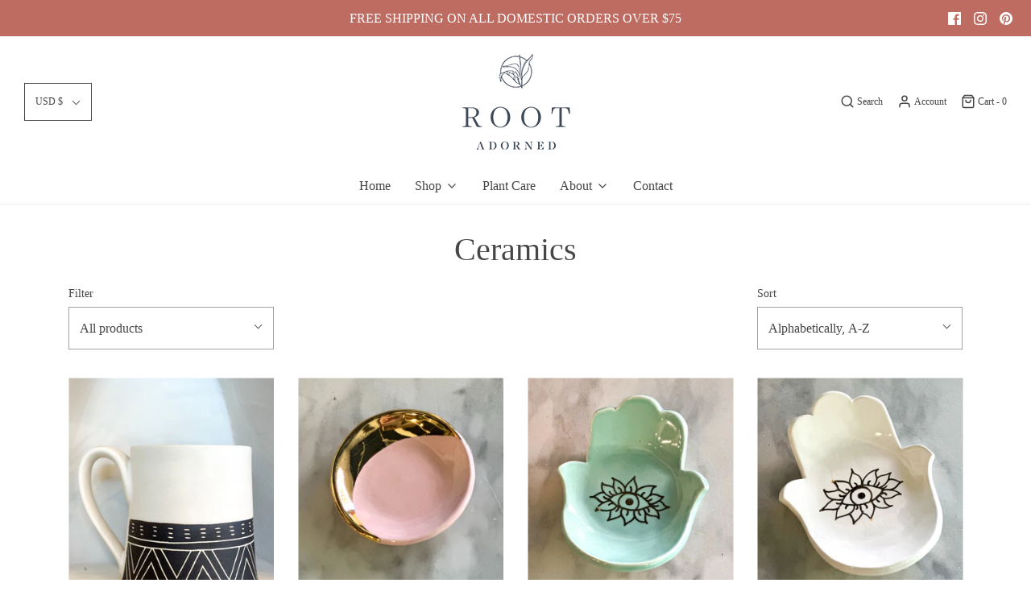

--- FILE ---
content_type: text/html; charset=utf-8
request_url: https://rootadorned.com/collections/ceramics
body_size: 24486
content:
<!DOCTYPE html>
<!--[if lt IE 7 ]><html class="no-js ie ie6" lang="en"> <![endif]-->
<!--[if IE 7 ]><html class="no-js ie ie7" lang="en"> <![endif]-->
<!--[if IE 8 ]><html class="no-js ie ie8" lang="en"> <![endif]-->
<!--[if (gte IE 9)|!(IE)]><!-->
<html class="no-js" lang="en">
<!--<![endif]-->
<head>

	<meta charset="utf-8">

	<!--[if lt IE 9]>
		<script src="//html5shim.googlecode.com/svn/trunk/html5.js"></script>
	<![endif]-->

	<title>
		Ceramics &ndash; Root Adorned
	</title>

	<script type="text/javascript">
		document.documentElement.className = document.documentElement.className.replace('no-js', 'js');
	</script>

	

	
		<meta name="viewport" content="width=device-width, initial-scale=1, shrink-to-fit=no">
	

	<!-- /snippets/social-meta-tags.liquid -->




<meta property="og:site_name" content="Root Adorned">
<meta property="og:url" content="https://rootadorned.com/collections/ceramics">
<meta property="og:title" content="Ceramics">
<meta property="og:type" content="product.group">
<meta property="og:description" content="Artisan goods for the inspired home. Vintage moroccan rugs: beni ourain, beni mcguild, boujaad, moroccan wedding blankets, moroccan pillows and moroccan poufs.">





<meta name="twitter:card" content="summary_large_image">
<meta name="twitter:title" content="Ceramics">
<meta name="twitter:description" content="Artisan goods for the inspired home. Vintage moroccan rugs: beni ourain, beni mcguild, boujaad, moroccan wedding blankets, moroccan pillows and moroccan poufs.">

	<style>
/*============================================================================
  Typography
==============================================================================*/
















/*============================================================================
  #General Variables
==============================================================================*/

:root {
  --page-background: #ffffff;

  --color-primary: #464646;
  --disabled-color-primary: rgba(70, 70, 70, 0.5);
  --link-color: #242424;
  --active-link-color: #242424;

  --button-background-color: #464646;
  --button-background-hover-color: #be6c61;
  --button-background-hover-color-lighten: #c57d73;
  --button-text-color: #ffffff;

  --sale-color: #be6c61;
  --sale-text-color: #ffffff;
  --sale-color-faint: rgba(190, 108, 97, 0.1);
  --sold-out-color: #be6c61;
  --sold-out-text-color: #ffffff;

  --header-background: #ffffff;
  --header-text: #464646;
  --header-border-color: rgba(70, 70, 70, 0.1);
  --header-hover-background-color: rgba(70, 70, 70, 0.1);
  --header-overlay-text: #333;

  --sticky-header-background: #ffffff;
  --sticky-header-text: #464646;
  --sticky-header-border: rgba(70, 70, 70, 0.1);

  --mobile-menu-text: #ffffff;
  --mobile-menu-background: #222222;
  --mobile-menu-border-color: rgba(255, 255, 255, 0.5);

  --footer-background: #be6c61;
  --footer-text: #ffffff;
  --footer-hover-background-color: rgba(255, 255, 255, 0.1);


  --pop-up-text: #242424;
  --pop-up-background: #fff;

  --secondary-color: rgba(0, 0, 0, 1) !default;
  --select-padding: 5px;
  --select-radius: 2px !default;

  --border-color: rgba(70, 70, 70, 0.5);
  --border-color-subtle: rgba(70, 70, 70, 0.1);
  --border-color-subtle-darken: #393939;

  --color-scheme-light-background: #f3f3f3;
  --color-scheme-light-text: #414141;
  --color-scheme-light-text-lighten: #4e4e4e;
  --color-scheme-light-input-hover: rgba(65, 65, 65, 0.1);

  --color-scheme-accent-background: #464646;
  --color-scheme-accent-text: #ffffff;
  --color-scheme-accent-text-lighten: #ffffff;
  --color-scheme-accent-input-hover: rgba(255, 255, 255, 0.1);

  --color-scheme-dark-background: #3c3c3c;
  --color-scheme-dark-text: #ffffff;
  --color-scheme-dark-text-darken: #f2f2f2;
  --color-scheme-dark-input-hover: rgba(255, 255, 255, 0.1);

  --header-font-stack: "New York", Iowan Old Style, Apple Garamond, Baskerville, Times New Roman, Droid Serif, Times, Source Serif Pro, serif, Apple Color Emoji, Segoe UI Emoji, Segoe UI Symbol;
  --header-font-weight: 400;
  --header-font-style: normal;
  --header-font-transform: none;

  
  --header-letter-spacing: normal;
  

  --body-font-stack: "New York", Iowan Old Style, Apple Garamond, Baskerville, Times New Roman, Droid Serif, Times, Source Serif Pro, serif, Apple Color Emoji, Segoe UI Emoji, Segoe UI Symbol;
  --body-font-weight: 400;
  --body-font-style: normal;
  --body-font-size-int: 16;
  --body-font-size: 16px;

  --subheading-font-stack: "New York", Iowan Old Style, Apple Garamond, Baskerville, Times New Roman, Droid Serif, Times, Source Serif Pro, serif, Apple Color Emoji, Segoe UI Emoji, Segoe UI Symbol;
  --subheading-font-weight: 400;
  --subheading-font-style: normal;
  --subheading-font-transform: uppercase;
  --subheading-case: uppercase;

  
  --heading-base: 40;
  --subheading-base: 14;
  --product-titles: 28;
  --subpage-header: 28;
  --subpage-header-px: 28px;
  --subpage-header-line-height: 40px;
  --heading-font-size: 40px;
  --heading-line-height: 52px;
  --subheading-font-size: 14px;
  --subheading-line-height: 18px;
  

  --subheading-2-font-size: 0px;
  --subheading-2-line-height: 0px;

  --color-image-overlay: #242424;
  --color-image-overlay-text: #fff;
  --image-overlay-opacity: calc(45 / 100);

  --flexslider-icon-eot: //rootadorned.com/cdn/shop/t/4/assets/flexslider-icon.eot?v=70838442330258149421602017075;
  --flexslider-icon-eot-ie: //rootadorned.com/cdn/shop/t/4/assets/flexslider-icon.eot%23iefix?v=2508;
  --flexslider-icon-woff: //rootadorned.com/cdn/shop/t/4/assets/flexslider-icon.eot?v=70838442330258149421602017075;
  --flexslider-icon-ttf: //rootadorned.com/cdn/shop/t/4/assets/flexslider-icon.eot?v=70838442330258149421602017075;
  --flexslider-icon-svg: //rootadorned.com/cdn/shop/t/4/assets/flexslider-icon.eot?v=70838442330258149421602017075;

  --delete-button-png: //rootadorned.com/cdn/shop/t/4/assets/delete.png?v=2508;
  --loader-svg: //rootadorned.com/cdn/shop/t/4/assets/loader.svg?v=119822953187440061741602017076;

  
  --mobile-menu-link-transform: none;
  --mobile-menu-link-letter-spacing: 0;
  

  
  --buttons-transform: none;
  --buttons-letter-spacing: 0;
  

  
    --button-font-family: var(--body-font-stack);
    --button-font-weight: var(--body-font-weight);
    --button-font-style: var(--body-font-style);
    --button-font-size: var(--body-font-size);
  

  
    --button-font-size-int: var(--body-font-size-int);
  

  
    --subheading-letter-spacing: 1px;
  

  
    --nav-font-family: var(--body-font-stack);
    --nav-font-weight: var(--body-font-weight);
    --nav-font-style: var(--body-font-style);
  

  
    --nav-text-transform: none;
    --nav-letter-spacing: 0;
  

  
    --nav-font-size-int: var(--body-font-size-int);
  

  --text-advert-divider-color: #ffffff;
  --text-advert-border-bottom-color: #c6c6c6;

  --password-text-color: #000000;
  --password-error-background: #feebeb;
  --password-error-text: #7e1412;
  --password-login-background: #111111;
  --password-login-text: #b8b8b8;
  --password-btn-text: #ffffff;
  --password-btn-background: #000000;
  --password-btn-background-success: #4caf50;
}
</style>


	<link rel="canonical" href="https://rootadorned.com/collections/ceramics" />

	<!-- CSS -->
	<link href="//rootadorned.com/cdn/shop/t/4/assets/theme.min.css?v=163588788750629191681602017079" rel="stylesheet" type="text/css" media="all" />
	<link href="//rootadorned.com/cdn/shop/t/4/assets/custom.css?v=60929843993882887651602017072" rel="stylesheet" type="text/css" media="all" />

	



	
		<link rel="shortcut icon" href="//rootadorned.com/cdn/shop/files/RootAdorned_SubMark_05_296_web_32x32.png?v=1613512831" type="image/png">
	

	<link rel="sitemap" type="application/xml" title="Sitemap" href="/sitemap.xml" />

	<script>window.performance && window.performance.mark && window.performance.mark('shopify.content_for_header.start');</script><meta name="google-site-verification" content="Hvf_hs7Ki6EamIgAW9mNYriMLWgrZK_GHVfhhRJFXds">
<meta id="shopify-digital-wallet" name="shopify-digital-wallet" content="/19741217/digital_wallets/dialog">
<meta name="shopify-checkout-api-token" content="e703ada06f1cfc0fa1c5817a5ff73aea">
<meta id="in-context-paypal-metadata" data-shop-id="19741217" data-venmo-supported="false" data-environment="production" data-locale="en_US" data-paypal-v4="true" data-currency="USD">
<link rel="alternate" type="application/atom+xml" title="Feed" href="/collections/ceramics.atom" />
<link rel="alternate" type="application/json+oembed" href="https://rootadorned.com/collections/ceramics.oembed">
<script async="async" src="/checkouts/internal/preloads.js?locale=en-US"></script>
<link rel="preconnect" href="https://shop.app" crossorigin="anonymous">
<script async="async" src="https://shop.app/checkouts/internal/preloads.js?locale=en-US&shop_id=19741217" crossorigin="anonymous"></script>
<script id="apple-pay-shop-capabilities" type="application/json">{"shopId":19741217,"countryCode":"US","currencyCode":"USD","merchantCapabilities":["supports3DS"],"merchantId":"gid:\/\/shopify\/Shop\/19741217","merchantName":"Root Adorned","requiredBillingContactFields":["postalAddress","email"],"requiredShippingContactFields":["postalAddress","email"],"shippingType":"shipping","supportedNetworks":["visa","masterCard","amex","discover","elo","jcb"],"total":{"type":"pending","label":"Root Adorned","amount":"1.00"},"shopifyPaymentsEnabled":true,"supportsSubscriptions":true}</script>
<script id="shopify-features" type="application/json">{"accessToken":"e703ada06f1cfc0fa1c5817a5ff73aea","betas":["rich-media-storefront-analytics"],"domain":"rootadorned.com","predictiveSearch":true,"shopId":19741217,"locale":"en"}</script>
<script>var Shopify = Shopify || {};
Shopify.shop = "root-adorned.myshopify.com";
Shopify.locale = "en";
Shopify.currency = {"active":"USD","rate":"1.0"};
Shopify.country = "US";
Shopify.theme = {"name":"Envy","id":81447256133,"schema_name":"Envy","schema_version":"26.3.0","theme_store_id":411,"role":"main"};
Shopify.theme.handle = "null";
Shopify.theme.style = {"id":null,"handle":null};
Shopify.cdnHost = "rootadorned.com/cdn";
Shopify.routes = Shopify.routes || {};
Shopify.routes.root = "/";</script>
<script type="module">!function(o){(o.Shopify=o.Shopify||{}).modules=!0}(window);</script>
<script>!function(o){function n(){var o=[];function n(){o.push(Array.prototype.slice.apply(arguments))}return n.q=o,n}var t=o.Shopify=o.Shopify||{};t.loadFeatures=n(),t.autoloadFeatures=n()}(window);</script>
<script>
  window.ShopifyPay = window.ShopifyPay || {};
  window.ShopifyPay.apiHost = "shop.app\/pay";
  window.ShopifyPay.redirectState = null;
</script>
<script id="shop-js-analytics" type="application/json">{"pageType":"collection"}</script>
<script defer="defer" async type="module" src="//rootadorned.com/cdn/shopifycloud/shop-js/modules/v2/client.init-shop-cart-sync_BT-GjEfc.en.esm.js"></script>
<script defer="defer" async type="module" src="//rootadorned.com/cdn/shopifycloud/shop-js/modules/v2/chunk.common_D58fp_Oc.esm.js"></script>
<script defer="defer" async type="module" src="//rootadorned.com/cdn/shopifycloud/shop-js/modules/v2/chunk.modal_xMitdFEc.esm.js"></script>
<script type="module">
  await import("//rootadorned.com/cdn/shopifycloud/shop-js/modules/v2/client.init-shop-cart-sync_BT-GjEfc.en.esm.js");
await import("//rootadorned.com/cdn/shopifycloud/shop-js/modules/v2/chunk.common_D58fp_Oc.esm.js");
await import("//rootadorned.com/cdn/shopifycloud/shop-js/modules/v2/chunk.modal_xMitdFEc.esm.js");

  window.Shopify.SignInWithShop?.initShopCartSync?.({"fedCMEnabled":true,"windoidEnabled":true});

</script>
<script>
  window.Shopify = window.Shopify || {};
  if (!window.Shopify.featureAssets) window.Shopify.featureAssets = {};
  window.Shopify.featureAssets['shop-js'] = {"shop-cart-sync":["modules/v2/client.shop-cart-sync_DZOKe7Ll.en.esm.js","modules/v2/chunk.common_D58fp_Oc.esm.js","modules/v2/chunk.modal_xMitdFEc.esm.js"],"init-fed-cm":["modules/v2/client.init-fed-cm_B6oLuCjv.en.esm.js","modules/v2/chunk.common_D58fp_Oc.esm.js","modules/v2/chunk.modal_xMitdFEc.esm.js"],"shop-cash-offers":["modules/v2/client.shop-cash-offers_D2sdYoxE.en.esm.js","modules/v2/chunk.common_D58fp_Oc.esm.js","modules/v2/chunk.modal_xMitdFEc.esm.js"],"shop-login-button":["modules/v2/client.shop-login-button_QeVjl5Y3.en.esm.js","modules/v2/chunk.common_D58fp_Oc.esm.js","modules/v2/chunk.modal_xMitdFEc.esm.js"],"pay-button":["modules/v2/client.pay-button_DXTOsIq6.en.esm.js","modules/v2/chunk.common_D58fp_Oc.esm.js","modules/v2/chunk.modal_xMitdFEc.esm.js"],"shop-button":["modules/v2/client.shop-button_DQZHx9pm.en.esm.js","modules/v2/chunk.common_D58fp_Oc.esm.js","modules/v2/chunk.modal_xMitdFEc.esm.js"],"avatar":["modules/v2/client.avatar_BTnouDA3.en.esm.js"],"init-windoid":["modules/v2/client.init-windoid_CR1B-cfM.en.esm.js","modules/v2/chunk.common_D58fp_Oc.esm.js","modules/v2/chunk.modal_xMitdFEc.esm.js"],"init-shop-for-new-customer-accounts":["modules/v2/client.init-shop-for-new-customer-accounts_C_vY_xzh.en.esm.js","modules/v2/client.shop-login-button_QeVjl5Y3.en.esm.js","modules/v2/chunk.common_D58fp_Oc.esm.js","modules/v2/chunk.modal_xMitdFEc.esm.js"],"init-shop-email-lookup-coordinator":["modules/v2/client.init-shop-email-lookup-coordinator_BI7n9ZSv.en.esm.js","modules/v2/chunk.common_D58fp_Oc.esm.js","modules/v2/chunk.modal_xMitdFEc.esm.js"],"init-shop-cart-sync":["modules/v2/client.init-shop-cart-sync_BT-GjEfc.en.esm.js","modules/v2/chunk.common_D58fp_Oc.esm.js","modules/v2/chunk.modal_xMitdFEc.esm.js"],"shop-toast-manager":["modules/v2/client.shop-toast-manager_DiYdP3xc.en.esm.js","modules/v2/chunk.common_D58fp_Oc.esm.js","modules/v2/chunk.modal_xMitdFEc.esm.js"],"init-customer-accounts":["modules/v2/client.init-customer-accounts_D9ZNqS-Q.en.esm.js","modules/v2/client.shop-login-button_QeVjl5Y3.en.esm.js","modules/v2/chunk.common_D58fp_Oc.esm.js","modules/v2/chunk.modal_xMitdFEc.esm.js"],"init-customer-accounts-sign-up":["modules/v2/client.init-customer-accounts-sign-up_iGw4briv.en.esm.js","modules/v2/client.shop-login-button_QeVjl5Y3.en.esm.js","modules/v2/chunk.common_D58fp_Oc.esm.js","modules/v2/chunk.modal_xMitdFEc.esm.js"],"shop-follow-button":["modules/v2/client.shop-follow-button_CqMgW2wH.en.esm.js","modules/v2/chunk.common_D58fp_Oc.esm.js","modules/v2/chunk.modal_xMitdFEc.esm.js"],"checkout-modal":["modules/v2/client.checkout-modal_xHeaAweL.en.esm.js","modules/v2/chunk.common_D58fp_Oc.esm.js","modules/v2/chunk.modal_xMitdFEc.esm.js"],"shop-login":["modules/v2/client.shop-login_D91U-Q7h.en.esm.js","modules/v2/chunk.common_D58fp_Oc.esm.js","modules/v2/chunk.modal_xMitdFEc.esm.js"],"lead-capture":["modules/v2/client.lead-capture_BJmE1dJe.en.esm.js","modules/v2/chunk.common_D58fp_Oc.esm.js","modules/v2/chunk.modal_xMitdFEc.esm.js"],"payment-terms":["modules/v2/client.payment-terms_Ci9AEqFq.en.esm.js","modules/v2/chunk.common_D58fp_Oc.esm.js","modules/v2/chunk.modal_xMitdFEc.esm.js"]};
</script>
<script>(function() {
  var isLoaded = false;
  function asyncLoad() {
    if (isLoaded) return;
    isLoaded = true;
    var urls = ["https:\/\/storage.nfcube.com\/instafeed-469eb135d719a7e1e7466f36834d3fcc.js?shop=root-adorned.myshopify.com","https:\/\/omnisnippet1.com\/platforms\/shopify.js?source=scriptTag\u0026v=2025-05-14T23\u0026shop=root-adorned.myshopify.com"];
    for (var i = 0; i < urls.length; i++) {
      var s = document.createElement('script');
      s.type = 'text/javascript';
      s.async = true;
      s.src = urls[i];
      var x = document.getElementsByTagName('script')[0];
      x.parentNode.insertBefore(s, x);
    }
  };
  if(window.attachEvent) {
    window.attachEvent('onload', asyncLoad);
  } else {
    window.addEventListener('load', asyncLoad, false);
  }
})();</script>
<script id="__st">var __st={"a":19741217,"offset":-28800,"reqid":"b43f3e6c-4231-4490-933f-2184bdeb4aee-1769077271","pageurl":"rootadorned.com\/collections\/ceramics","u":"d35a20dc1759","p":"collection","rtyp":"collection","rid":646874300706};</script>
<script>window.ShopifyPaypalV4VisibilityTracking = true;</script>
<script id="captcha-bootstrap">!function(){'use strict';const t='contact',e='account',n='new_comment',o=[[t,t],['blogs',n],['comments',n],[t,'customer']],c=[[e,'customer_login'],[e,'guest_login'],[e,'recover_customer_password'],[e,'create_customer']],r=t=>t.map((([t,e])=>`form[action*='/${t}']:not([data-nocaptcha='true']) input[name='form_type'][value='${e}']`)).join(','),a=t=>()=>t?[...document.querySelectorAll(t)].map((t=>t.form)):[];function s(){const t=[...o],e=r(t);return a(e)}const i='password',u='form_key',d=['recaptcha-v3-token','g-recaptcha-response','h-captcha-response',i],f=()=>{try{return window.sessionStorage}catch{return}},m='__shopify_v',_=t=>t.elements[u];function p(t,e,n=!1){try{const o=window.sessionStorage,c=JSON.parse(o.getItem(e)),{data:r}=function(t){const{data:e,action:n}=t;return t[m]||n?{data:e,action:n}:{data:t,action:n}}(c);for(const[e,n]of Object.entries(r))t.elements[e]&&(t.elements[e].value=n);n&&o.removeItem(e)}catch(o){console.error('form repopulation failed',{error:o})}}const l='form_type',E='cptcha';function T(t){t.dataset[E]=!0}const w=window,h=w.document,L='Shopify',v='ce_forms',y='captcha';let A=!1;((t,e)=>{const n=(g='f06e6c50-85a8-45c8-87d0-21a2b65856fe',I='https://cdn.shopify.com/shopifycloud/storefront-forms-hcaptcha/ce_storefront_forms_captcha_hcaptcha.v1.5.2.iife.js',D={infoText:'Protected by hCaptcha',privacyText:'Privacy',termsText:'Terms'},(t,e,n)=>{const o=w[L][v],c=o.bindForm;if(c)return c(t,g,e,D).then(n);var r;o.q.push([[t,g,e,D],n]),r=I,A||(h.body.append(Object.assign(h.createElement('script'),{id:'captcha-provider',async:!0,src:r})),A=!0)});var g,I,D;w[L]=w[L]||{},w[L][v]=w[L][v]||{},w[L][v].q=[],w[L][y]=w[L][y]||{},w[L][y].protect=function(t,e){n(t,void 0,e),T(t)},Object.freeze(w[L][y]),function(t,e,n,w,h,L){const[v,y,A,g]=function(t,e,n){const i=e?o:[],u=t?c:[],d=[...i,...u],f=r(d),m=r(i),_=r(d.filter((([t,e])=>n.includes(e))));return[a(f),a(m),a(_),s()]}(w,h,L),I=t=>{const e=t.target;return e instanceof HTMLFormElement?e:e&&e.form},D=t=>v().includes(t);t.addEventListener('submit',(t=>{const e=I(t);if(!e)return;const n=D(e)&&!e.dataset.hcaptchaBound&&!e.dataset.recaptchaBound,o=_(e),c=g().includes(e)&&(!o||!o.value);(n||c)&&t.preventDefault(),c&&!n&&(function(t){try{if(!f())return;!function(t){const e=f();if(!e)return;const n=_(t);if(!n)return;const o=n.value;o&&e.removeItem(o)}(t);const e=Array.from(Array(32),(()=>Math.random().toString(36)[2])).join('');!function(t,e){_(t)||t.append(Object.assign(document.createElement('input'),{type:'hidden',name:u})),t.elements[u].value=e}(t,e),function(t,e){const n=f();if(!n)return;const o=[...t.querySelectorAll(`input[type='${i}']`)].map((({name:t})=>t)),c=[...d,...o],r={};for(const[a,s]of new FormData(t).entries())c.includes(a)||(r[a]=s);n.setItem(e,JSON.stringify({[m]:1,action:t.action,data:r}))}(t,e)}catch(e){console.error('failed to persist form',e)}}(e),e.submit())}));const S=(t,e)=>{t&&!t.dataset[E]&&(n(t,e.some((e=>e===t))),T(t))};for(const o of['focusin','change'])t.addEventListener(o,(t=>{const e=I(t);D(e)&&S(e,y())}));const B=e.get('form_key'),M=e.get(l),P=B&&M;t.addEventListener('DOMContentLoaded',(()=>{const t=y();if(P)for(const e of t)e.elements[l].value===M&&p(e,B);[...new Set([...A(),...v().filter((t=>'true'===t.dataset.shopifyCaptcha))])].forEach((e=>S(e,t)))}))}(h,new URLSearchParams(w.location.search),n,t,e,['guest_login'])})(!0,!0)}();</script>
<script integrity="sha256-4kQ18oKyAcykRKYeNunJcIwy7WH5gtpwJnB7kiuLZ1E=" data-source-attribution="shopify.loadfeatures" defer="defer" src="//rootadorned.com/cdn/shopifycloud/storefront/assets/storefront/load_feature-a0a9edcb.js" crossorigin="anonymous"></script>
<script crossorigin="anonymous" defer="defer" src="//rootadorned.com/cdn/shopifycloud/storefront/assets/shopify_pay/storefront-65b4c6d7.js?v=20250812"></script>
<script data-source-attribution="shopify.dynamic_checkout.dynamic.init">var Shopify=Shopify||{};Shopify.PaymentButton=Shopify.PaymentButton||{isStorefrontPortableWallets:!0,init:function(){window.Shopify.PaymentButton.init=function(){};var t=document.createElement("script");t.src="https://rootadorned.com/cdn/shopifycloud/portable-wallets/latest/portable-wallets.en.js",t.type="module",document.head.appendChild(t)}};
</script>
<script data-source-attribution="shopify.dynamic_checkout.buyer_consent">
  function portableWalletsHideBuyerConsent(e){var t=document.getElementById("shopify-buyer-consent"),n=document.getElementById("shopify-subscription-policy-button");t&&n&&(t.classList.add("hidden"),t.setAttribute("aria-hidden","true"),n.removeEventListener("click",e))}function portableWalletsShowBuyerConsent(e){var t=document.getElementById("shopify-buyer-consent"),n=document.getElementById("shopify-subscription-policy-button");t&&n&&(t.classList.remove("hidden"),t.removeAttribute("aria-hidden"),n.addEventListener("click",e))}window.Shopify?.PaymentButton&&(window.Shopify.PaymentButton.hideBuyerConsent=portableWalletsHideBuyerConsent,window.Shopify.PaymentButton.showBuyerConsent=portableWalletsShowBuyerConsent);
</script>
<script data-source-attribution="shopify.dynamic_checkout.cart.bootstrap">document.addEventListener("DOMContentLoaded",(function(){function t(){return document.querySelector("shopify-accelerated-checkout-cart, shopify-accelerated-checkout")}if(t())Shopify.PaymentButton.init();else{new MutationObserver((function(e,n){t()&&(Shopify.PaymentButton.init(),n.disconnect())})).observe(document.body,{childList:!0,subtree:!0})}}));
</script>
<script id='scb4127' type='text/javascript' async='' src='https://rootadorned.com/cdn/shopifycloud/privacy-banner/storefront-banner.js'></script><link id="shopify-accelerated-checkout-styles" rel="stylesheet" media="screen" href="https://rootadorned.com/cdn/shopifycloud/portable-wallets/latest/accelerated-checkout-backwards-compat.css" crossorigin="anonymous">
<style id="shopify-accelerated-checkout-cart">
        #shopify-buyer-consent {
  margin-top: 1em;
  display: inline-block;
  width: 100%;
}

#shopify-buyer-consent.hidden {
  display: none;
}

#shopify-subscription-policy-button {
  background: none;
  border: none;
  padding: 0;
  text-decoration: underline;
  font-size: inherit;
  cursor: pointer;
}

#shopify-subscription-policy-button::before {
  box-shadow: none;
}

      </style>

<script>window.performance && window.performance.mark && window.performance.mark('shopify.content_for_header.end');</script>

	<script type="text/javascript">
	window.lazySizesConfig = window.lazySizesConfig || {};
	window.lazySizesConfig.rias = window.lazySizesConfig.rias || {};

	// configure available widths to replace with the {width} placeholder
	window.lazySizesConfig.rias.widths = [150, 300, 600, 900, 1200, 1500, 1800, 2100];

	window.wetheme = {
		name: 'Envy',
	};
	</script>

	

	<script type="module" src="//rootadorned.com/cdn/shop/t/4/assets/theme.min.js?v=20855429008651176611602017079"></script>
	<script nomodule src="//rootadorned.com/cdn/shop/t/4/assets/theme.legacy.min.js?v=120320487855529635621602017078"></script>
<meta property="og:image" content="https://cdn.shopify.com/s/files/1/1974/1217/files/RootAdorned_AltLogo_03_296_web.png?height=628&pad_color=fff&v=1613512647&width=1200" />
<meta property="og:image:secure_url" content="https://cdn.shopify.com/s/files/1/1974/1217/files/RootAdorned_AltLogo_03_296_web.png?height=628&pad_color=fff&v=1613512647&width=1200" />
<meta property="og:image:width" content="1200" />
<meta property="og:image:height" content="628" />
<link href="https://monorail-edge.shopifysvc.com" rel="dns-prefetch">
<script>(function(){if ("sendBeacon" in navigator && "performance" in window) {try {var session_token_from_headers = performance.getEntriesByType('navigation')[0].serverTiming.find(x => x.name == '_s').description;} catch {var session_token_from_headers = undefined;}var session_cookie_matches = document.cookie.match(/_shopify_s=([^;]*)/);var session_token_from_cookie = session_cookie_matches && session_cookie_matches.length === 2 ? session_cookie_matches[1] : "";var session_token = session_token_from_headers || session_token_from_cookie || "";function handle_abandonment_event(e) {var entries = performance.getEntries().filter(function(entry) {return /monorail-edge.shopifysvc.com/.test(entry.name);});if (!window.abandonment_tracked && entries.length === 0) {window.abandonment_tracked = true;var currentMs = Date.now();var navigation_start = performance.timing.navigationStart;var payload = {shop_id: 19741217,url: window.location.href,navigation_start,duration: currentMs - navigation_start,session_token,page_type: "collection"};window.navigator.sendBeacon("https://monorail-edge.shopifysvc.com/v1/produce", JSON.stringify({schema_id: "online_store_buyer_site_abandonment/1.1",payload: payload,metadata: {event_created_at_ms: currentMs,event_sent_at_ms: currentMs}}));}}window.addEventListener('pagehide', handle_abandonment_event);}}());</script>
<script id="web-pixels-manager-setup">(function e(e,d,r,n,o){if(void 0===o&&(o={}),!Boolean(null===(a=null===(i=window.Shopify)||void 0===i?void 0:i.analytics)||void 0===a?void 0:a.replayQueue)){var i,a;window.Shopify=window.Shopify||{};var t=window.Shopify;t.analytics=t.analytics||{};var s=t.analytics;s.replayQueue=[],s.publish=function(e,d,r){return s.replayQueue.push([e,d,r]),!0};try{self.performance.mark("wpm:start")}catch(e){}var l=function(){var e={modern:/Edge?\/(1{2}[4-9]|1[2-9]\d|[2-9]\d{2}|\d{4,})\.\d+(\.\d+|)|Firefox\/(1{2}[4-9]|1[2-9]\d|[2-9]\d{2}|\d{4,})\.\d+(\.\d+|)|Chrom(ium|e)\/(9{2}|\d{3,})\.\d+(\.\d+|)|(Maci|X1{2}).+ Version\/(15\.\d+|(1[6-9]|[2-9]\d|\d{3,})\.\d+)([,.]\d+|)( \(\w+\)|)( Mobile\/\w+|) Safari\/|Chrome.+OPR\/(9{2}|\d{3,})\.\d+\.\d+|(CPU[ +]OS|iPhone[ +]OS|CPU[ +]iPhone|CPU IPhone OS|CPU iPad OS)[ +]+(15[._]\d+|(1[6-9]|[2-9]\d|\d{3,})[._]\d+)([._]\d+|)|Android:?[ /-](13[3-9]|1[4-9]\d|[2-9]\d{2}|\d{4,})(\.\d+|)(\.\d+|)|Android.+Firefox\/(13[5-9]|1[4-9]\d|[2-9]\d{2}|\d{4,})\.\d+(\.\d+|)|Android.+Chrom(ium|e)\/(13[3-9]|1[4-9]\d|[2-9]\d{2}|\d{4,})\.\d+(\.\d+|)|SamsungBrowser\/([2-9]\d|\d{3,})\.\d+/,legacy:/Edge?\/(1[6-9]|[2-9]\d|\d{3,})\.\d+(\.\d+|)|Firefox\/(5[4-9]|[6-9]\d|\d{3,})\.\d+(\.\d+|)|Chrom(ium|e)\/(5[1-9]|[6-9]\d|\d{3,})\.\d+(\.\d+|)([\d.]+$|.*Safari\/(?![\d.]+ Edge\/[\d.]+$))|(Maci|X1{2}).+ Version\/(10\.\d+|(1[1-9]|[2-9]\d|\d{3,})\.\d+)([,.]\d+|)( \(\w+\)|)( Mobile\/\w+|) Safari\/|Chrome.+OPR\/(3[89]|[4-9]\d|\d{3,})\.\d+\.\d+|(CPU[ +]OS|iPhone[ +]OS|CPU[ +]iPhone|CPU IPhone OS|CPU iPad OS)[ +]+(10[._]\d+|(1[1-9]|[2-9]\d|\d{3,})[._]\d+)([._]\d+|)|Android:?[ /-](13[3-9]|1[4-9]\d|[2-9]\d{2}|\d{4,})(\.\d+|)(\.\d+|)|Mobile Safari.+OPR\/([89]\d|\d{3,})\.\d+\.\d+|Android.+Firefox\/(13[5-9]|1[4-9]\d|[2-9]\d{2}|\d{4,})\.\d+(\.\d+|)|Android.+Chrom(ium|e)\/(13[3-9]|1[4-9]\d|[2-9]\d{2}|\d{4,})\.\d+(\.\d+|)|Android.+(UC? ?Browser|UCWEB|U3)[ /]?(15\.([5-9]|\d{2,})|(1[6-9]|[2-9]\d|\d{3,})\.\d+)\.\d+|SamsungBrowser\/(5\.\d+|([6-9]|\d{2,})\.\d+)|Android.+MQ{2}Browser\/(14(\.(9|\d{2,})|)|(1[5-9]|[2-9]\d|\d{3,})(\.\d+|))(\.\d+|)|K[Aa][Ii]OS\/(3\.\d+|([4-9]|\d{2,})\.\d+)(\.\d+|)/},d=e.modern,r=e.legacy,n=navigator.userAgent;return n.match(d)?"modern":n.match(r)?"legacy":"unknown"}(),u="modern"===l?"modern":"legacy",c=(null!=n?n:{modern:"",legacy:""})[u],f=function(e){return[e.baseUrl,"/wpm","/b",e.hashVersion,"modern"===e.buildTarget?"m":"l",".js"].join("")}({baseUrl:d,hashVersion:r,buildTarget:u}),m=function(e){var d=e.version,r=e.bundleTarget,n=e.surface,o=e.pageUrl,i=e.monorailEndpoint;return{emit:function(e){var a=e.status,t=e.errorMsg,s=(new Date).getTime(),l=JSON.stringify({metadata:{event_sent_at_ms:s},events:[{schema_id:"web_pixels_manager_load/3.1",payload:{version:d,bundle_target:r,page_url:o,status:a,surface:n,error_msg:t},metadata:{event_created_at_ms:s}}]});if(!i)return console&&console.warn&&console.warn("[Web Pixels Manager] No Monorail endpoint provided, skipping logging."),!1;try{return self.navigator.sendBeacon.bind(self.navigator)(i,l)}catch(e){}var u=new XMLHttpRequest;try{return u.open("POST",i,!0),u.setRequestHeader("Content-Type","text/plain"),u.send(l),!0}catch(e){return console&&console.warn&&console.warn("[Web Pixels Manager] Got an unhandled error while logging to Monorail."),!1}}}}({version:r,bundleTarget:l,surface:e.surface,pageUrl:self.location.href,monorailEndpoint:e.monorailEndpoint});try{o.browserTarget=l,function(e){var d=e.src,r=e.async,n=void 0===r||r,o=e.onload,i=e.onerror,a=e.sri,t=e.scriptDataAttributes,s=void 0===t?{}:t,l=document.createElement("script"),u=document.querySelector("head"),c=document.querySelector("body");if(l.async=n,l.src=d,a&&(l.integrity=a,l.crossOrigin="anonymous"),s)for(var f in s)if(Object.prototype.hasOwnProperty.call(s,f))try{l.dataset[f]=s[f]}catch(e){}if(o&&l.addEventListener("load",o),i&&l.addEventListener("error",i),u)u.appendChild(l);else{if(!c)throw new Error("Did not find a head or body element to append the script");c.appendChild(l)}}({src:f,async:!0,onload:function(){if(!function(){var e,d;return Boolean(null===(d=null===(e=window.Shopify)||void 0===e?void 0:e.analytics)||void 0===d?void 0:d.initialized)}()){var d=window.webPixelsManager.init(e)||void 0;if(d){var r=window.Shopify.analytics;r.replayQueue.forEach((function(e){var r=e[0],n=e[1],o=e[2];d.publishCustomEvent(r,n,o)})),r.replayQueue=[],r.publish=d.publishCustomEvent,r.visitor=d.visitor,r.initialized=!0}}},onerror:function(){return m.emit({status:"failed",errorMsg:"".concat(f," has failed to load")})},sri:function(e){var d=/^sha384-[A-Za-z0-9+/=]+$/;return"string"==typeof e&&d.test(e)}(c)?c:"",scriptDataAttributes:o}),m.emit({status:"loading"})}catch(e){m.emit({status:"failed",errorMsg:(null==e?void 0:e.message)||"Unknown error"})}}})({shopId: 19741217,storefrontBaseUrl: "https://rootadorned.com",extensionsBaseUrl: "https://extensions.shopifycdn.com/cdn/shopifycloud/web-pixels-manager",monorailEndpoint: "https://monorail-edge.shopifysvc.com/unstable/produce_batch",surface: "storefront-renderer",enabledBetaFlags: ["2dca8a86"],webPixelsConfigList: [{"id":"866451746","configuration":"{\"config\":\"{\\\"pixel_id\\\":\\\"AW-835251517\\\",\\\"target_country\\\":\\\"US\\\",\\\"gtag_events\\\":[{\\\"type\\\":\\\"search\\\",\\\"action_label\\\":\\\"AW-835251517\\\/RFK9CO_P0YoBEL3ao44D\\\"},{\\\"type\\\":\\\"begin_checkout\\\",\\\"action_label\\\":\\\"AW-835251517\\\/TYGuCOzP0YoBEL3ao44D\\\"},{\\\"type\\\":\\\"view_item\\\",\\\"action_label\\\":[\\\"AW-835251517\\\/R5CpCObP0YoBEL3ao44D\\\",\\\"MC-YBRX82L40Q\\\"]},{\\\"type\\\":\\\"purchase\\\",\\\"action_label\\\":[\\\"AW-835251517\\\/DsApCOPP0YoBEL3ao44D\\\",\\\"MC-YBRX82L40Q\\\"]},{\\\"type\\\":\\\"page_view\\\",\\\"action_label\\\":[\\\"AW-835251517\\\/YA3RCODP0YoBEL3ao44D\\\",\\\"MC-YBRX82L40Q\\\"]},{\\\"type\\\":\\\"add_payment_info\\\",\\\"action_label\\\":\\\"AW-835251517\\\/Cc41CPLP0YoBEL3ao44D\\\"},{\\\"type\\\":\\\"add_to_cart\\\",\\\"action_label\\\":\\\"AW-835251517\\\/WMaBCOnP0YoBEL3ao44D\\\"}],\\\"enable_monitoring_mode\\\":false}\"}","eventPayloadVersion":"v1","runtimeContext":"OPEN","scriptVersion":"b2a88bafab3e21179ed38636efcd8a93","type":"APP","apiClientId":1780363,"privacyPurposes":[],"dataSharingAdjustments":{"protectedCustomerApprovalScopes":["read_customer_address","read_customer_email","read_customer_name","read_customer_personal_data","read_customer_phone"]}},{"id":"238584098","configuration":"{\"apiURL\":\"https:\/\/api.omnisend.com\",\"appURL\":\"https:\/\/app.omnisend.com\",\"brandID\":\"5cd330618653ed3e50c9530f\",\"trackingURL\":\"https:\/\/wt.omnisendlink.com\"}","eventPayloadVersion":"v1","runtimeContext":"STRICT","scriptVersion":"aa9feb15e63a302383aa48b053211bbb","type":"APP","apiClientId":186001,"privacyPurposes":["ANALYTICS","MARKETING","SALE_OF_DATA"],"dataSharingAdjustments":{"protectedCustomerApprovalScopes":["read_customer_address","read_customer_email","read_customer_name","read_customer_personal_data","read_customer_phone"]}},{"id":"225313058","configuration":"{\"tagID\":\"2612398865238\"}","eventPayloadVersion":"v1","runtimeContext":"STRICT","scriptVersion":"18031546ee651571ed29edbe71a3550b","type":"APP","apiClientId":3009811,"privacyPurposes":["ANALYTICS","MARKETING","SALE_OF_DATA"],"dataSharingAdjustments":{"protectedCustomerApprovalScopes":["read_customer_address","read_customer_email","read_customer_name","read_customer_personal_data","read_customer_phone"]}},{"id":"134381858","eventPayloadVersion":"v1","runtimeContext":"LAX","scriptVersion":"1","type":"CUSTOM","privacyPurposes":["MARKETING"],"name":"Meta pixel (migrated)"},{"id":"141197602","eventPayloadVersion":"v1","runtimeContext":"LAX","scriptVersion":"1","type":"CUSTOM","privacyPurposes":["ANALYTICS"],"name":"Google Analytics tag (migrated)"},{"id":"shopify-app-pixel","configuration":"{}","eventPayloadVersion":"v1","runtimeContext":"STRICT","scriptVersion":"0450","apiClientId":"shopify-pixel","type":"APP","privacyPurposes":["ANALYTICS","MARKETING"]},{"id":"shopify-custom-pixel","eventPayloadVersion":"v1","runtimeContext":"LAX","scriptVersion":"0450","apiClientId":"shopify-pixel","type":"CUSTOM","privacyPurposes":["ANALYTICS","MARKETING"]}],isMerchantRequest: false,initData: {"shop":{"name":"Root Adorned","paymentSettings":{"currencyCode":"USD"},"myshopifyDomain":"root-adorned.myshopify.com","countryCode":"US","storefrontUrl":"https:\/\/rootadorned.com"},"customer":null,"cart":null,"checkout":null,"productVariants":[],"purchasingCompany":null},},"https://rootadorned.com/cdn","fcfee988w5aeb613cpc8e4bc33m6693e112",{"modern":"","legacy":""},{"shopId":"19741217","storefrontBaseUrl":"https:\/\/rootadorned.com","extensionBaseUrl":"https:\/\/extensions.shopifycdn.com\/cdn\/shopifycloud\/web-pixels-manager","surface":"storefront-renderer","enabledBetaFlags":"[\"2dca8a86\"]","isMerchantRequest":"false","hashVersion":"fcfee988w5aeb613cpc8e4bc33m6693e112","publish":"custom","events":"[[\"page_viewed\",{}],[\"collection_viewed\",{\"collection\":{\"id\":\"646874300706\",\"title\":\"Ceramics\",\"productVariants\":[{\"price\":{\"amount\":48.0,\"currencyCode\":\"USD\"},\"product\":{\"title\":\"Eternity Hand Thrown Mug\",\"vendor\":\"Jessica Wertz Ceramics\",\"id\":\"8738527740194\",\"untranslatedTitle\":\"Eternity Hand Thrown Mug\",\"url\":\"\/products\/eternity-hand-thrown-mug\",\"type\":\"Mug\"},\"id\":\"47029415575842\",\"image\":{\"src\":\"\/\/rootadorned.com\/cdn\/shop\/files\/PhotoOct302023_125848PM.jpg?v=1698695975\"},\"sku\":null,\"title\":\"Default Title\",\"untranslatedTitle\":\"Default Title\"},{\"price\":{\"amount\":42.0,\"currencyCode\":\"USD\"},\"product\":{\"title\":\"Gold Lunar Ceramic Ring Dish in Dusty Rose\",\"vendor\":\"Modern Mud Ceramics\",\"id\":\"9751663968546\",\"untranslatedTitle\":\"Gold Lunar Ceramic Ring Dish in Dusty Rose\",\"url\":\"\/products\/gold-lunar-ceramic-ring-dish-in-dusty-rose\",\"type\":\"Dish\"},\"id\":\"50000638312738\",\"image\":{\"src\":\"\/\/rootadorned.com\/cdn\/shop\/files\/PhotoJun042025_34426PM_1.jpg?v=1749077093\"},\"sku\":\"\",\"title\":\"Default Title\",\"untranslatedTitle\":\"Default Title\"},{\"price\":{\"amount\":48.0,\"currencyCode\":\"USD\"},\"product\":{\"title\":\"Hamsa \u0026 Evil Eye Ring Dish in Caribbean\",\"vendor\":\"Modern Mud Ceramics\",\"id\":\"9751666786594\",\"untranslatedTitle\":\"Hamsa \u0026 Evil Eye Ring Dish in Caribbean\",\"url\":\"\/products\/hamsa-evil-eye-ring-dish-in-teal\",\"type\":\"Dish\"},\"id\":\"50000655810850\",\"image\":{\"src\":\"\/\/rootadorned.com\/cdn\/shop\/files\/PhotoJun042025_40129PM.jpg?v=1749078131\"},\"sku\":null,\"title\":\"Default Title\",\"untranslatedTitle\":\"Default Title\"},{\"price\":{\"amount\":48.0,\"currencyCode\":\"USD\"},\"product\":{\"title\":\"Hamsa \u0026 Evil Eye Ring Dish in White\",\"vendor\":\"Modern Mud Ceramics\",\"id\":\"9751668916514\",\"untranslatedTitle\":\"Hamsa \u0026 Evil Eye Ring Dish in White\",\"url\":\"\/products\/hamsa-evil-eye-ring-dish-in-white\",\"type\":\"Dish\"},\"id\":\"50000676421922\",\"image\":{\"src\":\"\/\/rootadorned.com\/cdn\/shop\/files\/PhotoJun042025_40129PM_1.jpg?v=1749078620\"},\"sku\":null,\"title\":\"Default Title\",\"untranslatedTitle\":\"Default Title\"},{\"price\":{\"amount\":48.0,\"currencyCode\":\"USD\"},\"product\":{\"title\":\"Triangle Hand Thrown Mug\",\"vendor\":\"Jessica Wertz Ceramics\",\"id\":\"8738534097186\",\"untranslatedTitle\":\"Triangle Hand Thrown Mug\",\"url\":\"\/products\/triangle-hand-thrown-mug\",\"type\":\"Mug\"},\"id\":\"47029442248994\",\"image\":{\"src\":\"\/\/rootadorned.com\/cdn\/shop\/files\/PhotoOct302023_10307PM.jpg?v=1698696222\"},\"sku\":null,\"title\":\"Default Title\",\"untranslatedTitle\":\"Default Title\"},{\"price\":{\"amount\":38.0,\"currencyCode\":\"USD\"},\"product\":{\"title\":\"Whimsy Ceramic Mug\",\"vendor\":\"Kate Gibbs\",\"id\":\"8887418716450\",\"untranslatedTitle\":\"Whimsy Ceramic Mug\",\"url\":\"\/products\/whimsy-ceramic-mug\",\"type\":\"Mug\"},\"id\":\"47521856356642\",\"image\":{\"src\":\"\/\/rootadorned.com\/cdn\/shop\/files\/PhotoJan292024_14111PM_3.jpg?v=1706565183\"},\"sku\":null,\"title\":\"Default Title\",\"untranslatedTitle\":\"Default Title\"}]}}]]"});</script><script>
  window.ShopifyAnalytics = window.ShopifyAnalytics || {};
  window.ShopifyAnalytics.meta = window.ShopifyAnalytics.meta || {};
  window.ShopifyAnalytics.meta.currency = 'USD';
  var meta = {"products":[{"id":8738527740194,"gid":"gid:\/\/shopify\/Product\/8738527740194","vendor":"Jessica Wertz Ceramics","type":"Mug","handle":"eternity-hand-thrown-mug","variants":[{"id":47029415575842,"price":4800,"name":"Eternity Hand Thrown Mug","public_title":null,"sku":null}],"remote":false},{"id":9751663968546,"gid":"gid:\/\/shopify\/Product\/9751663968546","vendor":"Modern Mud Ceramics","type":"Dish","handle":"gold-lunar-ceramic-ring-dish-in-dusty-rose","variants":[{"id":50000638312738,"price":4200,"name":"Gold Lunar Ceramic Ring Dish in Dusty Rose","public_title":null,"sku":""}],"remote":false},{"id":9751666786594,"gid":"gid:\/\/shopify\/Product\/9751666786594","vendor":"Modern Mud Ceramics","type":"Dish","handle":"hamsa-evil-eye-ring-dish-in-teal","variants":[{"id":50000655810850,"price":4800,"name":"Hamsa \u0026 Evil Eye Ring Dish in Caribbean","public_title":null,"sku":null}],"remote":false},{"id":9751668916514,"gid":"gid:\/\/shopify\/Product\/9751668916514","vendor":"Modern Mud Ceramics","type":"Dish","handle":"hamsa-evil-eye-ring-dish-in-white","variants":[{"id":50000676421922,"price":4800,"name":"Hamsa \u0026 Evil Eye Ring Dish in White","public_title":null,"sku":null}],"remote":false},{"id":8738534097186,"gid":"gid:\/\/shopify\/Product\/8738534097186","vendor":"Jessica Wertz Ceramics","type":"Mug","handle":"triangle-hand-thrown-mug","variants":[{"id":47029442248994,"price":4800,"name":"Triangle Hand Thrown Mug","public_title":null,"sku":null}],"remote":false},{"id":8887418716450,"gid":"gid:\/\/shopify\/Product\/8887418716450","vendor":"Kate Gibbs","type":"Mug","handle":"whimsy-ceramic-mug","variants":[{"id":47521856356642,"price":3800,"name":"Whimsy Ceramic Mug","public_title":null,"sku":null}],"remote":false}],"page":{"pageType":"collection","resourceType":"collection","resourceId":646874300706,"requestId":"b43f3e6c-4231-4490-933f-2184bdeb4aee-1769077271"}};
  for (var attr in meta) {
    window.ShopifyAnalytics.meta[attr] = meta[attr];
  }
</script>
<script class="analytics">
  (function () {
    var customDocumentWrite = function(content) {
      var jquery = null;

      if (window.jQuery) {
        jquery = window.jQuery;
      } else if (window.Checkout && window.Checkout.$) {
        jquery = window.Checkout.$;
      }

      if (jquery) {
        jquery('body').append(content);
      }
    };

    var hasLoggedConversion = function(token) {
      if (token) {
        return document.cookie.indexOf('loggedConversion=' + token) !== -1;
      }
      return false;
    }

    var setCookieIfConversion = function(token) {
      if (token) {
        var twoMonthsFromNow = new Date(Date.now());
        twoMonthsFromNow.setMonth(twoMonthsFromNow.getMonth() + 2);

        document.cookie = 'loggedConversion=' + token + '; expires=' + twoMonthsFromNow;
      }
    }

    var trekkie = window.ShopifyAnalytics.lib = window.trekkie = window.trekkie || [];
    if (trekkie.integrations) {
      return;
    }
    trekkie.methods = [
      'identify',
      'page',
      'ready',
      'track',
      'trackForm',
      'trackLink'
    ];
    trekkie.factory = function(method) {
      return function() {
        var args = Array.prototype.slice.call(arguments);
        args.unshift(method);
        trekkie.push(args);
        return trekkie;
      };
    };
    for (var i = 0; i < trekkie.methods.length; i++) {
      var key = trekkie.methods[i];
      trekkie[key] = trekkie.factory(key);
    }
    trekkie.load = function(config) {
      trekkie.config = config || {};
      trekkie.config.initialDocumentCookie = document.cookie;
      var first = document.getElementsByTagName('script')[0];
      var script = document.createElement('script');
      script.type = 'text/javascript';
      script.onerror = function(e) {
        var scriptFallback = document.createElement('script');
        scriptFallback.type = 'text/javascript';
        scriptFallback.onerror = function(error) {
                var Monorail = {
      produce: function produce(monorailDomain, schemaId, payload) {
        var currentMs = new Date().getTime();
        var event = {
          schema_id: schemaId,
          payload: payload,
          metadata: {
            event_created_at_ms: currentMs,
            event_sent_at_ms: currentMs
          }
        };
        return Monorail.sendRequest("https://" + monorailDomain + "/v1/produce", JSON.stringify(event));
      },
      sendRequest: function sendRequest(endpointUrl, payload) {
        // Try the sendBeacon API
        if (window && window.navigator && typeof window.navigator.sendBeacon === 'function' && typeof window.Blob === 'function' && !Monorail.isIos12()) {
          var blobData = new window.Blob([payload], {
            type: 'text/plain'
          });

          if (window.navigator.sendBeacon(endpointUrl, blobData)) {
            return true;
          } // sendBeacon was not successful

        } // XHR beacon

        var xhr = new XMLHttpRequest();

        try {
          xhr.open('POST', endpointUrl);
          xhr.setRequestHeader('Content-Type', 'text/plain');
          xhr.send(payload);
        } catch (e) {
          console.log(e);
        }

        return false;
      },
      isIos12: function isIos12() {
        return window.navigator.userAgent.lastIndexOf('iPhone; CPU iPhone OS 12_') !== -1 || window.navigator.userAgent.lastIndexOf('iPad; CPU OS 12_') !== -1;
      }
    };
    Monorail.produce('monorail-edge.shopifysvc.com',
      'trekkie_storefront_load_errors/1.1',
      {shop_id: 19741217,
      theme_id: 81447256133,
      app_name: "storefront",
      context_url: window.location.href,
      source_url: "//rootadorned.com/cdn/s/trekkie.storefront.1bbfab421998800ff09850b62e84b8915387986d.min.js"});

        };
        scriptFallback.async = true;
        scriptFallback.src = '//rootadorned.com/cdn/s/trekkie.storefront.1bbfab421998800ff09850b62e84b8915387986d.min.js';
        first.parentNode.insertBefore(scriptFallback, first);
      };
      script.async = true;
      script.src = '//rootadorned.com/cdn/s/trekkie.storefront.1bbfab421998800ff09850b62e84b8915387986d.min.js';
      first.parentNode.insertBefore(script, first);
    };
    trekkie.load(
      {"Trekkie":{"appName":"storefront","development":false,"defaultAttributes":{"shopId":19741217,"isMerchantRequest":null,"themeId":81447256133,"themeCityHash":"11421052884390422206","contentLanguage":"en","currency":"USD","eventMetadataId":"e1d65e79-2ff8-4e7c-9f86-9ce910ba9227"},"isServerSideCookieWritingEnabled":true,"monorailRegion":"shop_domain","enabledBetaFlags":["65f19447"]},"Session Attribution":{},"S2S":{"facebookCapiEnabled":false,"source":"trekkie-storefront-renderer","apiClientId":580111}}
    );

    var loaded = false;
    trekkie.ready(function() {
      if (loaded) return;
      loaded = true;

      window.ShopifyAnalytics.lib = window.trekkie;

      var originalDocumentWrite = document.write;
      document.write = customDocumentWrite;
      try { window.ShopifyAnalytics.merchantGoogleAnalytics.call(this); } catch(error) {};
      document.write = originalDocumentWrite;

      window.ShopifyAnalytics.lib.page(null,{"pageType":"collection","resourceType":"collection","resourceId":646874300706,"requestId":"b43f3e6c-4231-4490-933f-2184bdeb4aee-1769077271","shopifyEmitted":true});

      var match = window.location.pathname.match(/checkouts\/(.+)\/(thank_you|post_purchase)/)
      var token = match? match[1]: undefined;
      if (!hasLoggedConversion(token)) {
        setCookieIfConversion(token);
        window.ShopifyAnalytics.lib.track("Viewed Product Category",{"currency":"USD","category":"Collection: ceramics","collectionName":"ceramics","collectionId":646874300706,"nonInteraction":true},undefined,undefined,{"shopifyEmitted":true});
      }
    });


        var eventsListenerScript = document.createElement('script');
        eventsListenerScript.async = true;
        eventsListenerScript.src = "//rootadorned.com/cdn/shopifycloud/storefront/assets/shop_events_listener-3da45d37.js";
        document.getElementsByTagName('head')[0].appendChild(eventsListenerScript);

})();</script>
  <script>
  if (!window.ga || (window.ga && typeof window.ga !== 'function')) {
    window.ga = function ga() {
      (window.ga.q = window.ga.q || []).push(arguments);
      if (window.Shopify && window.Shopify.analytics && typeof window.Shopify.analytics.publish === 'function') {
        window.Shopify.analytics.publish("ga_stub_called", {}, {sendTo: "google_osp_migration"});
      }
      console.error("Shopify's Google Analytics stub called with:", Array.from(arguments), "\nSee https://help.shopify.com/manual/promoting-marketing/pixels/pixel-migration#google for more information.");
    };
    if (window.Shopify && window.Shopify.analytics && typeof window.Shopify.analytics.publish === 'function') {
      window.Shopify.analytics.publish("ga_stub_initialized", {}, {sendTo: "google_osp_migration"});
    }
  }
</script>
<script
  defer
  src="https://rootadorned.com/cdn/shopifycloud/perf-kit/shopify-perf-kit-3.0.4.min.js"
  data-application="storefront-renderer"
  data-shop-id="19741217"
  data-render-region="gcp-us-east1"
  data-page-type="collection"
  data-theme-instance-id="81447256133"
  data-theme-name="Envy"
  data-theme-version="26.3.0"
  data-monorail-region="shop_domain"
  data-resource-timing-sampling-rate="10"
  data-shs="true"
  data-shs-beacon="true"
  data-shs-export-with-fetch="true"
  data-shs-logs-sample-rate="1"
  data-shs-beacon-endpoint="https://rootadorned.com/api/collect"
></script>
</head>

<body id="ceramics" class="page-title--ceramics template-collection flexbox-wrapper">

	
		<form action="/cart" method="post" novalidate="" class="cart-drawer-form">
	<div id="cartSlideoutWrapper" class="envy-shopping-right slideout-panel-hidden cart-drawer-right">

		<div class="cart-drawer__top">
			<div class="cart-drawer__empty-div"></div>
			<h3 class="type-subheading type-subheading--1 wow fadeIn">
				<span class="cart-drawer--title">Your Cart</span>
			</h3>
			<a href="#" class="slide-menu cart-close-icon cart-menu-close"><i data-feather="x"></i></a>
		</div>

		<div class="cart-error-box"></div>

		<div class="cart-empty-box">
			Your basket is empty inside
		</div>

		<script type="application/template" id="cart-item-template">
			<div class="cart-item">
				<div class="cart-item-image--wrapper">
					<a class="cart-item-link" href="/product">
						<img
							class="cart-item-image"
							src="/product/image.jpg"
							alt=""
						/>
					</a>
				</div>
				<div class="cart-item-details--wrapper">
					<a href="/product" class="cart-item-link cart-item-details--product-title-wrapper">
						<span class="cart-item-product-title"></span>
						<span class="cart-item-variant-title hide"></span>
					</a>

						<div class="cart-item-price-wrapper">
							<span class="sr-only">Now</span>
							<span class="cart-item-price"></span>
							<span class="sr-only">Was</span>
							<span class="cart-item-price-original"></span>
							<span class="cart-item-price-per-unit"></span>
						</div>

						<ul class="order-discount--cart-list" aria-label="Discount"></ul>

						<div class="cart-item--quantity-remove-wrapper">
							<div class="cart-item--quantity-wrapper">
								<button type="button" class="cart-item-quantity-button cart-item-decrease" data-amount="-1" aria-label="Reduce item quantity by one">-</button>
								<input type="text" class="cart-item-quantity" min="1" pattern="[0-9]*" aria-label="quantity" />
								<button type="button" class="cart-item-quantity-button cart-item-increase" data-amount="1" aria-label="Increase item quantity by one">+</button>
							</div>

							<div class="cart-item-remove-button-container">
								<button type="button" id="cart-item-remove-button">Remove</button>
							</div>
					</div>

				</div>
			</div>
		</script>
		<script type="application/json" id="initial-cart">
			{"note":null,"attributes":{},"original_total_price":0,"total_price":0,"total_discount":0,"total_weight":0.0,"item_count":0,"items":[],"requires_shipping":false,"currency":"USD","items_subtotal_price":0,"cart_level_discount_applications":[],"checkout_charge_amount":0}
		</script>

		<div class="cart-items"></div>

		<div class="ajax-cart--bottom-wrapper">

		

		

		<div class="ajax-cart--cart-discount">
			<div class="cart--order-discount-wrapper custom-font ajax-cart-discount-wrapper"></div>
		</div>

		<span class="cart-price-text type-subheading">Subtotal</span>

		<div class="ajax-cart--cart-original-price">
			<span class="cart-item-original-total-price"><span class="money">$0.00</span></span>
		</div>

		<div class="ajax-cart--total-price">
			<h5><span class="cart-total-price" id="cart-price"><span class="money">$0.00</span></span></h5>
		</div>

		<div class="slide-checkout-buttons">
			<button type="submit" name="checkout" class="btn cart-button-checkout">
				<span class="cart-button-checkout-text">Place your order</span>
				<div class="cart-button-checkout-spinner lds-dual-ring hide"></div>
			</button>
			
				<div class="additional-checkout-buttons">
					<div class="dynamic-checkout__content" id="dynamic-checkout-cart" data-shopify="dynamic-checkout-cart"> <shopify-accelerated-checkout-cart wallet-configs="[{&quot;supports_subs&quot;:true,&quot;supports_def_opts&quot;:false,&quot;name&quot;:&quot;shop_pay&quot;,&quot;wallet_params&quot;:{&quot;shopId&quot;:19741217,&quot;merchantName&quot;:&quot;Root Adorned&quot;,&quot;personalized&quot;:true}},{&quot;supports_subs&quot;:true,&quot;supports_def_opts&quot;:false,&quot;name&quot;:&quot;paypal&quot;,&quot;wallet_params&quot;:{&quot;shopId&quot;:19741217,&quot;countryCode&quot;:&quot;US&quot;,&quot;merchantName&quot;:&quot;Root Adorned&quot;,&quot;phoneRequired&quot;:false,&quot;companyRequired&quot;:false,&quot;shippingType&quot;:&quot;shipping&quot;,&quot;shopifyPaymentsEnabled&quot;:true,&quot;hasManagedSellingPlanState&quot;:false,&quot;requiresBillingAgreement&quot;:false,&quot;merchantId&quot;:&quot;RLBXD7AQJ4ARY&quot;,&quot;sdkUrl&quot;:&quot;https://www.paypal.com/sdk/js?components=buttons\u0026commit=false\u0026currency=USD\u0026locale=en_US\u0026client-id=AbasDhzlU0HbpiStJiN1KRJ_cNJJ7xYBip7JJoMO0GQpLi8ePNgdbLXkC7_KMeyTg8tnAKW4WKrh9qmf\u0026merchant-id=RLBXD7AQJ4ARY\u0026intent=authorize&quot;}}]" access-token="e703ada06f1cfc0fa1c5817a5ff73aea" buyer-country="US" buyer-locale="en" buyer-currency="USD" shop-id="19741217" cart-id="93594ed66085f7f7160e1f58183391a5" enabled-flags="[&quot;ae0f5bf6&quot;]" > <div class="wallet-button-wrapper"> <ul class='wallet-cart-grid wallet-cart-grid--skeleton' role="list" data-shopify-buttoncontainer="true"> <li data-testid='grid-cell' class='wallet-cart-button-container'><div class='wallet-cart-button wallet-cart-button__skeleton' role='button' disabled aria-hidden='true'>&nbsp</div></li><li data-testid='grid-cell' class='wallet-cart-button-container'><div class='wallet-cart-button wallet-cart-button__skeleton' role='button' disabled aria-hidden='true'>&nbsp</div></li> </ul> </div> </shopify-accelerated-checkout-cart> <small id="shopify-buyer-consent" class="hidden" aria-hidden="true" data-consent-type="subscription"> One or more of the items in your cart is a recurring or deferred purchase. By continuing, I agree to the <span id="shopify-subscription-policy-button">cancellation policy</span> and authorize you to charge my payment method at the prices, frequency and dates listed on this page until my order is fulfilled or I cancel, if permitted. </small> </div>
				</div>
			
			
				<a href="#" class="btn btn-default cart-menu-close secondary-button">Continue Shopping</a><br />
			
		</div>


		</div>

	</div>
</form>

	

	<div id="main-body">

		<div id="slideout-overlay"></div>

		<div id="shopify-section-announcement-bar" class="shopify-section">

  
  

  

    <style>
      .notification-bar{
        background-color: #be6c61;
        color: #ffffff;
      }

      .notification-bar a{
        color: #ffffff;
      }
    </style>

    <div class="notification-bar custom-font notification-bar--with-text notification-bar--with-icons">
      
        <div class="notification-bar__empty-div">
        </div>
      

      
        <div class="notification-bar__message">
        
          <p>FREE SHIPPING ON ALL DOMESTIC ORDERS OVER $75</p>
        
        </div>
      

      
        <div class="header-social-links">
          
      

<ul class="sm-icons" class="clearfix">

	
		<li class="sm-facebook">
			<a href="https://www.facebook.com/rootadorned" target="_blank">
				<svg role="img" viewBox="0 0 24 24" xmlns="http://www.w3.org/2000/svg"><title>Facebook icon</title><path d="M22.676 0H1.324C.593 0 0 .593 0 1.324v21.352C0 23.408.593 24 1.324 24h11.494v-9.294H9.689v-3.621h3.129V8.41c0-3.099 1.894-4.785 4.659-4.785 1.325 0 2.464.097 2.796.141v3.24h-1.921c-1.5 0-1.792.721-1.792 1.771v2.311h3.584l-.465 3.63H16.56V24h6.115c.733 0 1.325-.592 1.325-1.324V1.324C24 .593 23.408 0 22.676 0"/></svg>
			</a>
		</li>
	

	

	
		<li class="sm-instagram">
			<a href="https://www.instagram.com/rootadorned/" target="_blank">
				<svg role="img" viewBox="0 0 24 24" xmlns="http://www.w3.org/2000/svg"><title>Instagram icon</title><path d="M12 0C8.74 0 8.333.015 7.053.072 5.775.132 4.905.333 4.14.63c-.789.306-1.459.717-2.126 1.384S.935 3.35.63 4.14C.333 4.905.131 5.775.072 7.053.012 8.333 0 8.74 0 12s.015 3.667.072 4.947c.06 1.277.261 2.148.558 2.913.306.788.717 1.459 1.384 2.126.667.666 1.336 1.079 2.126 1.384.766.296 1.636.499 2.913.558C8.333 23.988 8.74 24 12 24s3.667-.015 4.947-.072c1.277-.06 2.148-.262 2.913-.558.788-.306 1.459-.718 2.126-1.384.666-.667 1.079-1.335 1.384-2.126.296-.765.499-1.636.558-2.913.06-1.28.072-1.687.072-4.947s-.015-3.667-.072-4.947c-.06-1.277-.262-2.149-.558-2.913-.306-.789-.718-1.459-1.384-2.126C21.319 1.347 20.651.935 19.86.63c-.765-.297-1.636-.499-2.913-.558C15.667.012 15.26 0 12 0zm0 2.16c3.203 0 3.585.016 4.85.071 1.17.055 1.805.249 2.227.415.562.217.96.477 1.382.896.419.42.679.819.896 1.381.164.422.36 1.057.413 2.227.057 1.266.07 1.646.07 4.85s-.015 3.585-.074 4.85c-.061 1.17-.256 1.805-.421 2.227-.224.562-.479.96-.899 1.382-.419.419-.824.679-1.38.896-.42.164-1.065.36-2.235.413-1.274.057-1.649.07-4.859.07-3.211 0-3.586-.015-4.859-.074-1.171-.061-1.816-.256-2.236-.421-.569-.224-.96-.479-1.379-.899-.421-.419-.69-.824-.9-1.38-.165-.42-.359-1.065-.42-2.235-.045-1.26-.061-1.649-.061-4.844 0-3.196.016-3.586.061-4.861.061-1.17.255-1.814.42-2.234.21-.57.479-.96.9-1.381.419-.419.81-.689 1.379-.898.42-.166 1.051-.361 2.221-.421 1.275-.045 1.65-.06 4.859-.06l.045.03zm0 3.678c-3.405 0-6.162 2.76-6.162 6.162 0 3.405 2.76 6.162 6.162 6.162 3.405 0 6.162-2.76 6.162-6.162 0-3.405-2.76-6.162-6.162-6.162zM12 16c-2.21 0-4-1.79-4-4s1.79-4 4-4 4 1.79 4 4-1.79 4-4 4zm7.846-10.405c0 .795-.646 1.44-1.44 1.44-.795 0-1.44-.646-1.44-1.44 0-.794.646-1.439 1.44-1.439.793-.001 1.44.645 1.44 1.439z"/></svg>
			</a>
		</li>
	

	

	

	

	
		<li class="sm-pinterest">
			<a href="https://www.pinterest.com/Root_Adorned/" target="_blank">
				<svg role="img" viewBox="0 0 24 24" xmlns="http://www.w3.org/2000/svg"><title>Pinterest icon</title><path d="M12.017 0C5.396 0 .029 5.367.029 11.987c0 5.079 3.158 9.417 7.618 11.162-.105-.949-.199-2.403.041-3.439.219-.937 1.406-5.957 1.406-5.957s-.359-.72-.359-1.781c0-1.663.967-2.911 2.168-2.911 1.024 0 1.518.769 1.518 1.688 0 1.029-.653 2.567-.992 3.992-.285 1.193.6 2.165 1.775 2.165 2.128 0 3.768-2.245 3.768-5.487 0-2.861-2.063-4.869-5.008-4.869-3.41 0-5.409 2.562-5.409 5.199 0 1.033.394 2.143.889 2.741.099.12.112.225.085.345-.09.375-.293 1.199-.334 1.363-.053.225-.172.271-.401.165-1.495-.69-2.433-2.878-2.433-4.646 0-3.776 2.748-7.252 7.92-7.252 4.158 0 7.392 2.967 7.392 6.923 0 4.135-2.607 7.462-6.233 7.462-1.214 0-2.354-.629-2.758-1.379l-.749 2.848c-.269 1.045-1.004 2.352-1.498 3.146 1.123.345 2.306.535 3.55.535 6.607 0 11.985-5.365 11.985-11.987C23.97 5.39 18.592.026 11.985.026L12.017 0z"/></svg>
			</a>
		</li>
	

	

	

	

	

</ul>



    
        </div>
      
    </div>

  




</div>
		<div id="shopify-section-header" class="shopify-section"><style>
  .site-header__logo-image img,
  .overlay-logo-image {
    width: 250px!important;
  }

  .logo-placement-within-wrapper--logo {
    width: 250px!important;
  }
  @media screen and (min-width: 992px) {
    .logo-placement-within-wrapper--logo {
      flex-basis: 250px!important;
    }
  }

  #main-navigation-wrapper.mega-menu-wrapper .mega-menu ul.nav li{
    padding-top: px;
    padding-bottom: px;
  }

  #site-header svg, .sticky-header-wrapper svg {
    height: 18px;
  }

  @media screen and (max-width: 768px) {
    #site-header svg, .sticky-header-wrapper svg {
        height: 24px;
    }
  }

</style>







<div class="header-wrapper" data-wetheme-section-type="header" data-wetheme-section-id="header">


<div class="sticky-header-wrapper">
  <div class="sticky-header-wrapper__inner">
    <div class="sticky-header-placer d-none d-md-block"></div>
    <div class="sticky-header-menu d-none d-md-block">
      
    </div>
    <div class="sticky-header-icons d-none d-md-flex">
      
    </div>
    <div class="sticky-header-search d-none d-md-block">
      
    </div>
    <div class="sticky-mobile-header d-md-none">
      
    </div>
  </div>
</div>


<div class="header-logo-wrapper" data-section-id="header" data-section-type="header-section">

<nav id="theme-menu" class="mobile-menu--wrapper slideout-panel-hidden">
  


<script type="application/json" id="mobile-menu-data">
{
    
        
        
        "0": {
            "level": 0,
            "url": "/",
            "title": "Home",
            "links": [
                
            ]
        }
        
    
        
        ,
        "1": {
            "level": 0,
            "url": "/collections",
            "title": "Shop",
            "links": [
                
                    "1--0",
                
                    "1--1",
                
                    "1--2",
                
                    "1--3",
                
                    "1--4"
                
            ]
        }
        
          
            , "1--0": {
            "level": 1,
            "url": "/collections/art",
            "title": "Art + Decor",
            "links": [
                
                    "1--0--0",
                
                    "1--0--1",
                
                    "1--0--2"
                
            ]
        }
        
        
        , "1--0--0": {
            "level": 2,
            "url": "/collections/bath-body",
            "title": "Bath + Body",
            "links": []
        }
        
        
        , "1--0--1": {
            "level": 2,
            "url": "/collections/blankets-throws-towels",
            "title": "Blankets + Throws + Towels",
            "links": []
        }
        
        
        , "1--0--2": {
            "level": 2,
            "url": "/collections/gift-card",
            "title": "GIFT CARDS",
            "links": []
        }
        
        
          
            , "1--1": {
            "level": 1,
            "url": "/collections/books",
            "title": "Books",
            "links": [
                
                    "1--1--0",
                
                    "1--1--1"
                
            ]
        }
        
        
        , "1--1--0": {
            "level": 2,
            "url": "/collections/candles",
            "title": "Candles + Incense + Mists",
            "links": []
        }
        
        
        , "1--1--1": {
            "level": 2,
            "url": "/collections/ceramics",
            "title": "Ceramics",
            "links": []
        }
        
        
          
            , "1--2": {
            "level": 1,
            "url": "/collections/greeting-cards",
            "title": "Greeting Cards",
            "links": [
                
                    "1--2--0",
                
                    "1--2--1"
                
            ]
        }
        
        
        , "1--2--0": {
            "level": 2,
            "url": "/collections/jewelry",
            "title": "Jewelry",
            "links": []
        }
        
        
        , "1--2--1": {
            "level": 2,
            "url": "/collections/lighting",
            "title": "Lighting",
            "links": []
        }
        
        
          
            , "1--3": {
            "level": 1,
            "url": "/collections/plant-care-accessories",
            "title": "Plant Care + Accessories",
            "links": [
                
                    "1--3--0",
                
                    "1--3--1"
                
            ]
        }
        
        
        , "1--3--0": {
            "level": 2,
            "url": "/collections/plants",
            "title": "Plants",
            "links": []
        }
        
        
        , "1--3--1": {
            "level": 2,
            "url": "/collections/pots-planters-vases",
            "title": "Pots + Planters + Vases",
            "links": []
        }
        
        
          
            , "1--4": {
            "level": 1,
            "url": "/collections/rugs-poufs",
            "title": "Rugs + Poufs",
            "links": [
                
                    "1--4--0",
                
                    "1--4--1"
                
            ]
        }
        
        
        , "1--4--0": {
            "level": 2,
            "url": "/collections/tarot-cards-decks",
            "title": "Tarot Cards + Decks",
            "links": []
        }
        
        
        , "1--4--1": {
            "level": 2,
            "url": "/collections/totes-baskets",
            "title": "Totes + Baskets",
            "links": []
        }
        
        
    
        
        ,
        "2": {
            "level": 0,
            "url": "/pages/our-plants",
            "title": "Plant Care",
            "links": [
                
            ]
        }
        
    
        
        ,
        "3": {
            "level": 0,
            "url": "/pages/about",
            "title": "About",
            "links": [
                
                    "3--0",
                
                    "3--1"
                
            ]
        }
        
          
            , "3--0": {
            "level": 1,
            "url": "/pages/bend-oregon-flagship-store",
            "title": "Visit Us",
            "links": [
                
            ]
        }
        
        
          
            , "3--1": {
            "level": 1,
            "url": "/pages/about",
            "title": "About Us",
            "links": [
                
            ]
        }
        
        
    
        
        ,
        "4": {
            "level": 0,
            "url": "/pages/inquire",
            "title": "Contact",
            "links": [
                
            ]
        }
        
    
}
</script>

<ul class="mobile-menu mobile-menu-main search-enabled" id="mobile-menu--main-menu">
  <a href="#" class="slide-menu menu-close-icon mobile-menu-close"><i data-feather="x" aria-hidden="true"></i></a>

  
    <li class="mobile-search">
      <form id="search" action="/search">
      <div id="search-wrapper">
        <input id="search_text" name="q" type="text" size="20" onblur="if(this.value=='')this.value=this.defaultValue;" onfocus="if(this.value==this.defaultValue)this.value='';" value="Search"/>
      </div>
      </form>
    </li>
  

  
    <li>
      <a class="mobile-menu-link mobile-menu-link__text" href="/">Home</a>
      
    </li>
  
    <li>
      <a class="mobile-menu-link mobile-menu-link__text" href="/collections">Shop</a>
      
        <a href="#" class="mobile-menu-sub mobile-menu-right mobile-menu-link" data-link="1">
          <i data-feather="chevron-right"></i>
        </a>
      
    </li>
  
    <li>
      <a class="mobile-menu-link mobile-menu-link__text" href="/pages/our-plants">Plant Care</a>
      
    </li>
  
    <li>
      <a class="mobile-menu-link mobile-menu-link__text" href="/pages/about">About</a>
      
        <a href="#" class="mobile-menu-sub mobile-menu-right mobile-menu-link" data-link="3">
          <i data-feather="chevron-right"></i>
        </a>
      
    </li>
  
    <li>
      <a class="mobile-menu-link mobile-menu-link__text" href="/pages/inquire">Contact</a>
      
    </li>
  

  

  
    
      <li class="mobile-menu-link mobile-customer-link"><a href="/account/login" id="customer_login_link">Log in</a></li>
      
        <li class="mobile-menu-link mobile-customer-link"><a href="/account/register" id="customer_register_link">Create Account</a></li>
      
    
  

  
    <li>
      <a href="#" class="mobile-menu-link mobile-menu-sub mobile-menu-link-locale" data-link="mobile-menu-locale">Language</a>
      <a href="#" class="mobile-menu-sub mobile-menu-right mobile-menu-link" data-link="mobile-menu-locale">
        <i data-feather="chevron-right"></i>
      </a>
    </li>
  

  
    <li>
      <a href="#" class="mobile-menu-link mobile-menu-sub mobile-menu-link-currency" data-link="mobile-menu-currency">Currency</a>
      <a href="#" class="mobile-menu-sub mobile-menu-right mobile-menu-link" data-link="mobile-menu-currency">
        <i data-feather="chevron-right"></i>
      </a>
    </li>
  

  

<ul class="sm-icons" class="clearfix">

	
		<li class="sm-facebook">
			<a href="https://www.facebook.com/rootadorned" target="_blank">
				<svg role="img" viewBox="0 0 24 24" xmlns="http://www.w3.org/2000/svg"><title>Facebook icon</title><path d="M22.676 0H1.324C.593 0 0 .593 0 1.324v21.352C0 23.408.593 24 1.324 24h11.494v-9.294H9.689v-3.621h3.129V8.41c0-3.099 1.894-4.785 4.659-4.785 1.325 0 2.464.097 2.796.141v3.24h-1.921c-1.5 0-1.792.721-1.792 1.771v2.311h3.584l-.465 3.63H16.56V24h6.115c.733 0 1.325-.592 1.325-1.324V1.324C24 .593 23.408 0 22.676 0"/></svg>
			</a>
		</li>
	

	

	
		<li class="sm-instagram">
			<a href="https://www.instagram.com/rootadorned/" target="_blank">
				<svg role="img" viewBox="0 0 24 24" xmlns="http://www.w3.org/2000/svg"><title>Instagram icon</title><path d="M12 0C8.74 0 8.333.015 7.053.072 5.775.132 4.905.333 4.14.63c-.789.306-1.459.717-2.126 1.384S.935 3.35.63 4.14C.333 4.905.131 5.775.072 7.053.012 8.333 0 8.74 0 12s.015 3.667.072 4.947c.06 1.277.261 2.148.558 2.913.306.788.717 1.459 1.384 2.126.667.666 1.336 1.079 2.126 1.384.766.296 1.636.499 2.913.558C8.333 23.988 8.74 24 12 24s3.667-.015 4.947-.072c1.277-.06 2.148-.262 2.913-.558.788-.306 1.459-.718 2.126-1.384.666-.667 1.079-1.335 1.384-2.126.296-.765.499-1.636.558-2.913.06-1.28.072-1.687.072-4.947s-.015-3.667-.072-4.947c-.06-1.277-.262-2.149-.558-2.913-.306-.789-.718-1.459-1.384-2.126C21.319 1.347 20.651.935 19.86.63c-.765-.297-1.636-.499-2.913-.558C15.667.012 15.26 0 12 0zm0 2.16c3.203 0 3.585.016 4.85.071 1.17.055 1.805.249 2.227.415.562.217.96.477 1.382.896.419.42.679.819.896 1.381.164.422.36 1.057.413 2.227.057 1.266.07 1.646.07 4.85s-.015 3.585-.074 4.85c-.061 1.17-.256 1.805-.421 2.227-.224.562-.479.96-.899 1.382-.419.419-.824.679-1.38.896-.42.164-1.065.36-2.235.413-1.274.057-1.649.07-4.859.07-3.211 0-3.586-.015-4.859-.074-1.171-.061-1.816-.256-2.236-.421-.569-.224-.96-.479-1.379-.899-.421-.419-.69-.824-.9-1.38-.165-.42-.359-1.065-.42-2.235-.045-1.26-.061-1.649-.061-4.844 0-3.196.016-3.586.061-4.861.061-1.17.255-1.814.42-2.234.21-.57.479-.96.9-1.381.419-.419.81-.689 1.379-.898.42-.166 1.051-.361 2.221-.421 1.275-.045 1.65-.06 4.859-.06l.045.03zm0 3.678c-3.405 0-6.162 2.76-6.162 6.162 0 3.405 2.76 6.162 6.162 6.162 3.405 0 6.162-2.76 6.162-6.162 0-3.405-2.76-6.162-6.162-6.162zM12 16c-2.21 0-4-1.79-4-4s1.79-4 4-4 4 1.79 4 4-1.79 4-4 4zm7.846-10.405c0 .795-.646 1.44-1.44 1.44-.795 0-1.44-.646-1.44-1.44 0-.794.646-1.439 1.44-1.439.793-.001 1.44.645 1.44 1.439z"/></svg>
			</a>
		</li>
	

	

	

	

	
		<li class="sm-pinterest">
			<a href="https://www.pinterest.com/Root_Adorned/" target="_blank">
				<svg role="img" viewBox="0 0 24 24" xmlns="http://www.w3.org/2000/svg"><title>Pinterest icon</title><path d="M12.017 0C5.396 0 .029 5.367.029 11.987c0 5.079 3.158 9.417 7.618 11.162-.105-.949-.199-2.403.041-3.439.219-.937 1.406-5.957 1.406-5.957s-.359-.72-.359-1.781c0-1.663.967-2.911 2.168-2.911 1.024 0 1.518.769 1.518 1.688 0 1.029-.653 2.567-.992 3.992-.285 1.193.6 2.165 1.775 2.165 2.128 0 3.768-2.245 3.768-5.487 0-2.861-2.063-4.869-5.008-4.869-3.41 0-5.409 2.562-5.409 5.199 0 1.033.394 2.143.889 2.741.099.12.112.225.085.345-.09.375-.293 1.199-.334 1.363-.053.225-.172.271-.401.165-1.495-.69-2.433-2.878-2.433-4.646 0-3.776 2.748-7.252 7.92-7.252 4.158 0 7.392 2.967 7.392 6.923 0 4.135-2.607 7.462-6.233 7.462-1.214 0-2.354-.629-2.758-1.379l-.749 2.848c-.269 1.045-1.004 2.352-1.498 3.146 1.123.345 2.306.535 3.55.535 6.607 0 11.985-5.365 11.985-11.987C23.97 5.39 18.592.026 11.985.026L12.017 0z"/></svg>
			</a>
		</li>
	

	

	

	

	

</ul>



</ul><form method="post" action="/localization" id="localization_form" accept-charset="UTF-8" class="localization-selector-form" enctype="multipart/form-data"><input type="hidden" name="form_type" value="localization" /><input type="hidden" name="utf8" value="✓" /><input type="hidden" name="_method" value="put" /><input type="hidden" name="return_to" value="/collections/ceramics" />
    <ul class="mobile-menu mobile-menu-child mobile-menu-hidden" id="mobile-menu-locale">
      <a href="#" class="slide-menu menu-close-icon mobile-menu-close"><i data-feather="x" aria-hidden="true"></i></i></a>
      <li>
        <a href="#" class="mobile-menu-link mobile-menu-back mobile-menu-link" data-link="mobile-menu--">
          <i data-feather="chevron-left" aria-hidden="true"></i>
          <div class="mobile-menu-title">Language</div>
        </a>
      </li>
      
        <li>
          <button type="submit" name="locale_code" class="mobile-menu-link mobile-menu-locale-link mobile-menu-locale-selected" value="en">
            English
<i data-feather="check" aria-hidden="true"></i></button>
        </li>
      
    </ul>
  

  
    <ul class="mobile-menu mobile-menu-child mobile-menu-hidden" id="mobile-menu-currency">
      <a href="#" class="slide-menu menu-close-icon mobile-menu-close"><i data-feather="x" aria-hidden="true"></i></i></a>
      <li>
        <a href="#" class="mobile-menu-back mobile-menu-link" data-link="mobile-menu--">
          <i data-feather="chevron-left" aria-hidden="true"></i>
          <div class="mobile-menu-title">Currency</div>
        </a>
      </li>
      
        <li>
          <button type="submit" name="currency_code" class="mobile-menu-link mobile-menu-currency-link " value="CAD">
            CAD $</button>
        </li>
      
        <li>
          <button type="submit" name="currency_code" class="mobile-menu-link mobile-menu-currency-link " value="EUR">
            EUR €</button>
        </li>
      
        <li>
          <button type="submit" name="currency_code" class="mobile-menu-link mobile-menu-currency-link " value="GBP">
            GBP £</button>
        </li>
      
        <li>
          <button type="submit" name="currency_code" class="mobile-menu-link mobile-menu-currency-link mobile-menu-currency-selected" value="USD">
            USD $<i data-feather="check" aria-hidden="true"></i></button>
        </li>
      
    </ul>
  
</form><ul class="mobile-menu mobile-menu-child mobile-menu-hidden" id="mobile-menu">
    <a href="#" class="slide-menu menu-close-icon mobile-menu-close"><i data-feather="x" aria-hidden="true"></i></a>
    <li aria-haspopup="true">
        <a href="#" class="mobile-menu-back mobile-menu-link">
            <i data-feather="chevron-left" aria-hidden="true"></i>
            <div class="mobile-menu-title"></div>
        </a>
    </li>
</ul>

<ul class="mobile-menu mobile-menu-grandchild mobile-menu-hidden" id="mobile-submenu">
    <a href="#" class="slide-menu menu-close-icon mobile-menu-close"><i data-feather="x" aria-hidden="true"></i></a>
    <li aria-haspopup="true">
        <a href="#" class="mobile-menu-back mobile-menu-link">
            <i data-feather="chevron-left" aria-hidden="true"></i>
            <div class="mobile-menu-title"></div>
        </a>
    </li>
</ul>

</nav>

<div class="d-flex d-lg-none">
  <div class="mobile-header--wrapper">
		<div class="mobile-side-column mobile-header-wrap--icons">
			<a href="#theme-menu" class="slide-menu slide-menu-mobile">
        <i id="iconAnim" data-feather="menu"></i>
			</a>
		</div>

		<div class="mobile-logo-column mobile-header-wrap--icons">
			

<div class="site-header__logo h1 logo-placement--within" id="site-title" itemscope itemtype="http://schema.org/Organization">

	
		<a href="/" itemprop="url" class="site-header__logo-image">
			
			
			












<noscript>
    <img
        class=""
        src="//rootadorned.com/cdn/shop/files/RootAdorned_AltLogo_02_296_web_for_Shopify_1000x1000.png?v=1613735662"
        data-sizes="auto"
        
            alt=""
        
        style="max-width: 143px" itemprop="logo"
    />
</noscript>

<img
    class="lazyload  "
    src="//rootadorned.com/cdn/shop/files/RootAdorned_AltLogo_02_296_web_for_Shopify_150x.png?v=1613735662"
    data-src="//rootadorned.com/cdn/shop/files/RootAdorned_AltLogo_02_296_web_for_Shopify_{width}x.png?v=1613735662"
    data-sizes="auto"
    data-aspectratio="1.5"
    
    
        alt=""
    
    style="max-width: 143px" itemprop="logo"
/>



		</a>

  
  
</div>

		</div>

		<div class="mobile-side-column mobile-header-wrap--icons mobile-header-right">
			<a href="/cart" class="slide-menu slide-menu-cart">
				<i data-feather="shopping-bag"></i>
			</a>
		</div>
  </div>
</div>











<header id="site-header" class="clearfix d-none d-lg-block

">
  
    


<div id="top-search-wrapper">
		<div class="top-search">
			<form id="search-page-form" action="/search">
				<div id="search-wrapper">
          <div class="search_bar--controls">
            <button id="search_submit" type="submit">
              <i data-feather="search"></i>
            </button>
          </div>
					<input type="hidden" name="type" value="product,page," />
					<input id="search_text" name="q" type="text" size="20" placeholder="Search..."/>
          <a href="#" class="search-show" title="Search">
            <i data-feather="x"></i>
          </a>
				</div>
			</form>
		</div>
</div>

  

  <div>

    

            <div class="header-content logo-placement-within-wrapper">

              <div class="logo-placement-within-wrapper__item">
                
  
    <div class="localization-selectors--left">
      
  <form method="post" action="/localization" id="localization_form" accept-charset="UTF-8" class="localization-selector-form" enctype="multipart/form-data"><input type="hidden" name="form_type" value="localization" /><input type="hidden" name="utf8" value="✓" /><input type="hidden" name="_method" value="put" /><input type="hidden" name="return_to" value="/collections/ceramics" /><div class="localization-selector localization-selector__currency">
      <wetheme-dropdown fit="current" direction="down">
        <h2 class="hide" id="currency-heading">
          Currency
        </h2>
        <select name="currency_code">
          
            <option value="CAD">CAD $</option>
          
            <option value="EUR">EUR €</option>
          
            <option value="GBP">GBP £</option>
          
            <option value="USD"selected="selected">USD $</option>
          
        </select>
      </wetheme-dropdown>
    </div></form>

    </div>
  

              </div>

              <div class="logo-placement-within-wrapper__item">
                  

<div class="site-header__logo h1 logo-placement--within" id="site-title" itemscope itemtype="http://schema.org/Organization">

	
		<a href="/" itemprop="url" class="site-header__logo-image">
			
			
			












<noscript>
    <img
        class=""
        src="//rootadorned.com/cdn/shop/files/RootAdorned_AltLogo_02_296_web_for_Shopify_1000x1000.png?v=1613735662"
        data-sizes="auto"
        
            alt=""
        
        style="max-width: 143px" itemprop="logo"
    />
</noscript>

<img
    class="lazyload  "
    src="//rootadorned.com/cdn/shop/files/RootAdorned_AltLogo_02_296_web_for_Shopify_150x.png?v=1613735662"
    data-src="//rootadorned.com/cdn/shop/files/RootAdorned_AltLogo_02_296_web_for_Shopify_{width}x.png?v=1613735662"
    data-sizes="auto"
    data-aspectratio="1.5"
    
    
        alt=""
    
    style="max-width: 143px" itemprop="logo"
/>



		</a>

  
  
</div>

              </div>

              <div class="logo-placement-within-wrapper__item">
                  
    <div class="main-icons-with-locale">
        
    <div class="header-icons cart-link">
        <ul>
            
                <li>
                    <a href="#" class="icons--inline search-show" title="Search">
                        <i data-feather="search"></i>
                        <span class="header--supporting-text">Search</span>
                    </a>
                </li>
            

            
                
                    <li>
                        <a href="/account/login" class="icons--inline" title="Log in">
                            <i data-feather="user"></i>
                            <span class="header--supporting-text">Account</span>
                        </a>
                    </li>
                
            
            <li>
                <a href="/cart" class="icons--inline slide-menu slide-menu-cart" title="Cart">
                    <i data-feather="shopping-bag"></i>
                    
                        <span class="header--supporting-text">Cart
                            
                                - <span class="cart-item-count-header cart-item-count-header--quantity">0</span>
                            
                        </span>
                    
                </a>
            </li>
        </ul>
    </div>

        
  

    </div>

              </div>

          </div>

      

      

  	</div>
  </div>
	</header>

  <div class="header-menu-wrapper d-none d-lg-block">
    
      <div class="main-navigation-wrapper-main">
        <div id="main-navigation-wrapper" class="main-navigation-wrapper mega-menu-wrapper">
          <ul class="nav nav-pills">
  
    

      <li >
        <a href="/">Home</a>
      </li>

    

  
    
      

      
      

      <li class="dropdown mega-menu" aria-haspopup="true">
        <div class="mega-menu--dropdown-wrapper">
        <a class="dropdown-envy-toggle" data-delay="200" href="/collections">
          <span class="nav-label">Shop</span>
          <i data-feather="chevron-down"></i>
        </a>

        <ul class="dropdown-menu dropdown-menu--mega">
          

            <div>

              

              <div class="mega-menu-block" data-mega-menu-block-id="1602022404070" >
                
                
                
                

                

                
                
                  
                  <li class="dropdown-submenu five_columns" aria-haspopup="true">
                    <div class="inner">
                      <p class="h4"><a href="/collections/art">Art + Decor</a></p>
                      <ul class="dropdown-submenu__linklist">
                        
                          <li>
                            <a class="dropdown-submenu__link" href="/collections/bath-body">Bath + Body</a>
                          </li>
                        
                          <li>
                            <a class="dropdown-submenu__link" href="/collections/blankets-throws-towels">Blankets + Throws + Towels</a>
                          </li>
                        
                          <li>
                            <a class="dropdown-submenu__link" href="/collections/gift-card">GIFT CARDS</a>
                          </li>
                        
                      </ul>
                    </div>
                  </li>
                
                  
                  <li class="dropdown-submenu five_columns" aria-haspopup="true">
                    <div class="inner">
                      <p class="h4"><a href="/collections/books">Books</a></p>
                      <ul class="dropdown-submenu__linklist">
                        
                          <li>
                            <a class="dropdown-submenu__link" href="/collections/candles">Candles + Incense + Mists</a>
                          </li>
                        
                          <li>
                            <a class="dropdown-submenu__link" href="/collections/ceramics">Ceramics</a>
                          </li>
                        
                      </ul>
                    </div>
                  </li>
                
                  
                  <li class="dropdown-submenu five_columns" aria-haspopup="true">
                    <div class="inner">
                      <p class="h4"><a href="/collections/greeting-cards">Greeting Cards</a></p>
                      <ul class="dropdown-submenu__linklist">
                        
                          <li>
                            <a class="dropdown-submenu__link" href="/collections/jewelry">Jewelry</a>
                          </li>
                        
                          <li>
                            <a class="dropdown-submenu__link" href="/collections/lighting">Lighting</a>
                          </li>
                        
                      </ul>
                    </div>
                  </li>
                
                  
                  <li class="dropdown-submenu five_columns" aria-haspopup="true">
                    <div class="inner">
                      <p class="h4"><a href="/collections/plant-care-accessories">Plant Care + Accessories</a></p>
                      <ul class="dropdown-submenu__linklist">
                        
                          <li>
                            <a class="dropdown-submenu__link" href="/collections/plants">Plants</a>
                          </li>
                        
                          <li>
                            <a class="dropdown-submenu__link" href="/collections/pots-planters-vases">Pots + Planters + Vases</a>
                          </li>
                        
                      </ul>
                    </div>
                  </li>
                
                  
                  <li class="dropdown-submenu five_columns" aria-haspopup="true">
                    <div class="inner">
                      <p class="h4"><a href="/collections/rugs-poufs">Rugs + Poufs</a></p>
                      <ul class="dropdown-submenu__linklist">
                        
                          <li>
                            <a class="dropdown-submenu__link" href="/collections/tarot-cards-decks">Tarot Cards + Decks</a>
                          </li>
                        
                          <li>
                            <a class="dropdown-submenu__link" href="/collections/totes-baskets">Totes + Baskets</a>
                          </li>
                        
                      </ul>
                    </div>
                  </li>
                

                

                

              </div>

            </div>

          
        </ul>

        </div>

      </li>

    

  
    

      <li >
        <a href="/pages/our-plants">Plant Care</a>
      </li>

    

  
    
      

      
      

      <li class="dropdown" aria-haspopup="true">
        <div class="mega-menu--dropdown-wrapper">
        <a class="dropdown-envy-toggle" data-delay="200" href="/pages/about">
          <span class="nav-label">About</span>
          <i data-feather="chevron-down"></i>
        </a>

        <ul class="dropdown-menu dropdown-menu--standard">
          

            
              
                <li>
                  <a class="dropdown-submenu__link" href="/pages/bend-oregon-flagship-store">Visit Us</a>
                </li>
              
            
              
                <li>
                  <a class="dropdown-submenu__link" href="/pages/about">About Us</a>
                </li>
              
            

          
        </ul>

        </div>

      </li>

    

  
    

      <li >
        <a href="/pages/inquire">Contact</a>
      </li>

    

  
</ul>

        </div>
      </div>
    
  </div>
</div>




</div>

		<div id="main" role="main">

			

			<!-- /templates/collection.liquid -->


<div id="shopify-section-template--collection" class="shopify-section">
<style>
@media only screen and (max-width: 574px) {
	.collection-page--sort-by {
		margin-top: 20px;
	}
}
</style>



	<style>
	#main-navigation-wrapper{
		margin-bottom: 0px;
	}
	</style>

	


<div class="container" data-wetheme-section-type="template--collection" data-wetheme-section-id="template--collection">

<div data-section-id="template--collection" data-section-type="collection-template">

<div id="collections-main" class="ceramics">

<div class="title-bar custom-font collection-header">
	
		<h2>Ceramics</h2>
	
	<div class="clear"></div>
</div>

	
</div>


			<div class="filters-toolbar row">
				
					<div class="col-md-3 col-sm-6">

						<div class="clearfix filter">
							<wetheme-dropdown>
								<label for="sort-by">Filter</label>
								<select class="coll-filter">
									<option value="">All products</option>
									
										
											<option value="ceramic">Ceramic</option>
										
									
										
											<option value="ceramic-cup">Ceramic Cup</option>
										
									
										
											<option value="ceramic-mug">Ceramic Mug</option>
										
									
										
											<option value="coffee-cup">Coffee Cup</option>
										
									
										
											<option value="coffee-mug">Coffee Mug</option>
										
									
										
											<option value="cup">Cup</option>
										
									
										
											<option value="dish">Dish</option>
										
									
										
											<option value="evil-eye">Evil Eye</option>
										
									
										
											<option value="hamsa">hamsa</option>
										
									
										
											<option value="hand-carved">Hand Carved</option>
										
									
										
											<option value="hand-thrown">hand thrown</option>
										
									
										
											<option value="handmade">Handmade</option>
										
									
										
											<option value="jewelry-dish">Jewelry Dish</option>
										
									
										
											<option value="mug">Mug</option>
										
									
										
											<option value="perfect-mug">Perfect Mug</option>
										
									
										
											<option value="pink-dish">Pink Dish</option>
										
									
										
											<option value="polka-dot">polka dot</option>
										
									
										
											<option value="ring-dish">Ring Dish</option>
										
									
										
											<option value="spots">spots</option>
										
									
										
											<option value="tea-cup">Tea Cup</option>
										
									
										
											<option value="tea-mug">tea mug</option>
										
									
										
											<option value="teal">Teal</option>
										
									
										
											<option value="triangles">Triangles</option>
										
									
										
											<option value="white">White</option>
										
									
								</select>
							</wetheme-dropdown>
						</div>

						<div id="link-to-tag-generic" style="display: none; visibility: hidden;">
						  <a href="/collections/ceramics/tag" title="Show products matching tag tag">tag</a>"
						</div>
						
						  <input type="hidden" id="link-to-collection" value="/collections/ceramics" />
						
					</div>
				

				
					<div class="collection-page--sort-by col-md-3 col-sm-6 offset-md-6"><wetheme-dropdown>
							<label for="sort-by">Sort</label>
  							<select id="sort-by">
								<option value="manual" >Featured</option>
								<option value="price-ascending" >Price, low to high</option>
								<option value="price-descending" >Price, high to low</option>
								<option value="title-ascending" selected="selected">Alphabetically, A-Z</option>
								<option value="title-descending" >Alphabetically, Z-A</option>
								<option value="created-ascending" >Date, old to new</option>
								<option value="created-descending" >Date, new to old</option>
								<option value="best-selling" >Best Selling</option>
							</select>
						</wetheme-dropdown>
						<input class="collection-header__default-sort" type="hidden" value="title-ascending">
					</div>

					<input type="hidden" id="collection-sort-by" value="title-ascending" />
				
			</div>


  <div class="page-width row" id="Collection">




	<div class="col-md-12">


      

      <div id="AjaxinateContainer" class="row product-grid clearfix ">
        
          <div class="grid__item col-6 col-sm-6 col-md-3 four_columns indiv-product-wrapper collection-image-anim
						
								 alpha mobile-clear tablet-clear
								wow fadeInUp 
							
          ">


<div class="indiv-product">

  <script type="application/json" id="product-grid-8738527740194" class="product-grid-json">
    {"id":8738527740194,"title":"Eternity Hand Thrown Mug","handle":"eternity-hand-thrown-mug","description":"\u003cp\u003eI am elated to share these stunning new pieces from New Mexico artist, Jessica Wertz. Jessica uses her years of experience as a ceramicist to create every day objects that are a work of art. Just imagine your morning coffee or afternoon tea with this beauty. Matte white with hand carved details and finished with a glossy interior. The perfect weight and a thoughtful handle make this my new personal favorite. \u003c\/p\u003e\n\u003cp\u003eHand thrown on a wheel. \u003c\/p\u003e\n\u003cp\u003e14 oz. and measures approximately 4\"H x 3.5\"D\u003c\/p\u003e\n\u003cp\u003eDishwasher safe\u003c\/p\u003e\n\u003cp\u003e\u003cem\u003e*Please note that this piece is handmade and therefore will feature variations in shape and glaze. We love that about handmade treasures as it makes each piece one of a kind!\u003c\/em\u003e\u003c\/p\u003e","published_at":"2023-10-30T12:59:42-07:00","created_at":"2023-10-30T12:53:27-07:00","vendor":"Jessica Wertz Ceramics","type":"Mug","tags":["Ceramic","Ceramic Cup","Ceramic Mug","Coffee Cup","Coffee Mug","Cup","Hand Carved","Handmade","Mug","Perfect Mug","Tea Cup","tea mug"],"price":4800,"price_min":4800,"price_max":4800,"available":true,"price_varies":false,"compare_at_price":null,"compare_at_price_min":0,"compare_at_price_max":0,"compare_at_price_varies":false,"variants":[{"id":47029415575842,"title":"Default Title","option1":"Default Title","option2":null,"option3":null,"sku":null,"requires_shipping":true,"taxable":false,"featured_image":null,"available":true,"name":"Eternity Hand Thrown Mug","public_title":null,"options":["Default Title"],"price":4800,"weight":680,"compare_at_price":null,"inventory_quantity":1,"inventory_management":"shopify","inventory_policy":"deny","barcode":"15575842","requires_selling_plan":false,"selling_plan_allocations":[]}],"images":["\/\/rootadorned.com\/cdn\/shop\/files\/PhotoOct302023_125848PM.jpg?v=1698695975","\/\/rootadorned.com\/cdn\/shop\/files\/PhotoOct302023_125855PM.jpg?v=1698695976"],"featured_image":"\/\/rootadorned.com\/cdn\/shop\/files\/PhotoOct302023_125848PM.jpg?v=1698695975","options":["Title"],"media":[{"alt":null,"id":35467374788898,"position":1,"preview_image":{"aspect_ratio":0.75,"height":1600,"width":1200,"src":"\/\/rootadorned.com\/cdn\/shop\/files\/PhotoOct302023_125848PM.jpg?v=1698695975"},"aspect_ratio":0.75,"height":1600,"media_type":"image","src":"\/\/rootadorned.com\/cdn\/shop\/files\/PhotoOct302023_125848PM.jpg?v=1698695975","width":1200},{"alt":null,"id":35467374821666,"position":2,"preview_image":{"aspect_ratio":0.75,"height":1600,"width":1200,"src":"\/\/rootadorned.com\/cdn\/shop\/files\/PhotoOct302023_125855PM.jpg?v=1698695976"},"aspect_ratio":0.75,"height":1600,"media_type":"image","src":"\/\/rootadorned.com\/cdn\/shop\/files\/PhotoOct302023_125855PM.jpg?v=1698695976","width":1200}],"requires_selling_plan":false,"selling_plan_groups":[],"content":"\u003cp\u003eI am elated to share these stunning new pieces from New Mexico artist, Jessica Wertz. Jessica uses her years of experience as a ceramicist to create every day objects that are a work of art. Just imagine your morning coffee or afternoon tea with this beauty. Matte white with hand carved details and finished with a glossy interior. The perfect weight and a thoughtful handle make this my new personal favorite. \u003c\/p\u003e\n\u003cp\u003eHand thrown on a wheel. \u003c\/p\u003e\n\u003cp\u003e14 oz. and measures approximately 4\"H x 3.5\"D\u003c\/p\u003e\n\u003cp\u003eDishwasher safe\u003c\/p\u003e\n\u003cp\u003e\u003cem\u003e*Please note that this piece is handmade and therefore will feature variations in shape and glaze. We love that about handmade treasures as it makes each piece one of a kind!\u003c\/em\u003e\u003c\/p\u003e"}
  </script>

  

    
      <div class="reveal">
        <a class="grid__image" href="/collections/ceramics/products/eternity-hand-thrown-mug" title="Eternity Hand Thrown Mug">
            <div class="aspect-ratio aspect-ratio--square">
              











<div style="position: relative" class="lazyload-blur-wrapper">


<noscript>
    <img
        class=""
        src="//rootadorned.com/cdn/shop/files/PhotoOct302023_125848PM_1000x1000.jpg?v=1698695975"
        data-sizes="auto"
        
            alt="Eternity Hand Thrown Mug"
        
        
    />
</noscript>

<img
    class="lazyload  "
    src="//rootadorned.com/cdn/shop/files/PhotoOct302023_125848PM_150x.jpg?v=1698695975"
    data-src="//rootadorned.com/cdn/shop/files/PhotoOct302023_125848PM_{width}x.jpg?v=1698695975"
    data-sizes="auto"
    data-aspectratio="1.5"
    
        data-lowsrc="//rootadorned.com/cdn/shop/files/PhotoOct302023_125848PM_150x.jpg?v=1698695975"
        data-blur="true"
    
    
        alt="Eternity Hand Thrown Mug"
    
    
/>


</div>


              <div class="hidden">
                











<div style="position: relative" class="lazyload-blur-wrapper">


<noscript>
    <img
        class=""
        src="//rootadorned.com/cdn/shop/files/PhotoOct302023_125855PM_1000x1000.jpg?v=1698695976"
        data-sizes="auto"
        
            alt="Eternity Hand Thrown Mug"
        
        
    />
</noscript>

<img
    class="lazyload  "
    src="//rootadorned.com/cdn/shop/files/PhotoOct302023_125855PM_150x.jpg?v=1698695976"
    data-src="//rootadorned.com/cdn/shop/files/PhotoOct302023_125855PM_{width}x.jpg?v=1698695976"
    data-sizes="auto"
    data-aspectratio="1.5"
    
        data-lowsrc="//rootadorned.com/cdn/shop/files/PhotoOct302023_125855PM_150x.jpg?v=1698695976"
        data-blur="true"
    
    
        alt="Eternity Hand Thrown Mug"
    
    
/>


</div>


              </div>
            </div>
        </a>
      </div>
    

  

  <div class="hp-title">

  

    <a href="/collections/ceramics/products/eternity-hand-thrown-mug">

      <span class="indiv-product-title-text">Eternity Hand Thrown Mug</span>

      <span class="money-styling">

        

        
          <span class="money">$48.00</span>
        

        
        <div class="product-grid--pricing--price-per-unit"></div>


      </span>

      

    </a>
  </div>

  


  
    
  
</div>
</div>

        
          <div class="grid__item col-6 col-sm-6 col-md-3 four_columns indiv-product-wrapper collection-image-anim
						
								
								wow fadeInUp delay-1
							
          ">


<div class="indiv-product">

  <script type="application/json" id="product-grid-9751663968546" class="product-grid-json">
    {"id":9751663968546,"title":"Gold Lunar Ceramic Ring Dish in Dusty Rose","handle":"gold-lunar-ceramic-ring-dish-in-dusty-rose","description":"\u003cp\u003e\u003cmeta charset=\"utf-8\"\u003e\u003cspan\u003eI just love this beautiful ceramic ring dish! Perfect on your nightstand to keep your small treasures, or in the kitchen or studio to keep your rings from getting messy. We also think they're perfect for little air plants. \u003c\/span\u003e\u003c\/p\u003e\n\u003cp\u003e\u003cspan\u003e• Approx. 3\" wide \u003c\/span\u003e\u003c\/p\u003e\n\u003cp\u003e\u003cspan\u003e• Accented in 22k gold\u003c\/span\u003e\u003c\/p\u003e","published_at":"2025-06-04T15:46:06-07:00","created_at":"2025-06-04T15:46:06-07:00","vendor":"Modern Mud Ceramics","type":"Dish","tags":["Ceramic","Dish","Jewelry Dish","Pink Dish","Ring Dish"],"price":4200,"price_min":4200,"price_max":4200,"available":true,"price_varies":false,"compare_at_price":null,"compare_at_price_min":0,"compare_at_price_max":0,"compare_at_price_varies":false,"variants":[{"id":50000638312738,"title":"Default Title","option1":"Default Title","option2":null,"option3":null,"sku":"","requires_shipping":true,"taxable":false,"featured_image":null,"available":true,"name":"Gold Lunar Ceramic Ring Dish in Dusty Rose","public_title":null,"options":["Default Title"],"price":4200,"weight":227,"compare_at_price":null,"inventory_quantity":1,"inventory_management":"shopify","inventory_policy":"deny","barcode":"38312738","requires_selling_plan":false,"selling_plan_allocations":[]}],"images":["\/\/rootadorned.com\/cdn\/shop\/files\/PhotoJun042025_34426PM_1.jpg?v=1749077093","\/\/rootadorned.com\/cdn\/shop\/files\/PhotoJun042025_34426PM.jpg?v=1749077094","\/\/rootadorned.com\/cdn\/shop\/files\/PhotoJun042025_34426PM_1_1.jpg?v=1749077094"],"featured_image":"\/\/rootadorned.com\/cdn\/shop\/files\/PhotoJun042025_34426PM_1.jpg?v=1749077093","options":["Title"],"media":[{"alt":null,"id":51989888336162,"position":1,"preview_image":{"aspect_ratio":0.75,"height":1600,"width":1200,"src":"\/\/rootadorned.com\/cdn\/shop\/files\/PhotoJun042025_34426PM_1.jpg?v=1749077093"},"aspect_ratio":0.75,"height":1600,"media_type":"image","src":"\/\/rootadorned.com\/cdn\/shop\/files\/PhotoJun042025_34426PM_1.jpg?v=1749077093","width":1200},{"alt":null,"id":51989888368930,"position":2,"preview_image":{"aspect_ratio":0.75,"height":1600,"width":1200,"src":"\/\/rootadorned.com\/cdn\/shop\/files\/PhotoJun042025_34426PM.jpg?v=1749077094"},"aspect_ratio":0.75,"height":1600,"media_type":"image","src":"\/\/rootadorned.com\/cdn\/shop\/files\/PhotoJun042025_34426PM.jpg?v=1749077094","width":1200},{"alt":null,"id":51989888401698,"position":3,"preview_image":{"aspect_ratio":0.75,"height":1600,"width":1200,"src":"\/\/rootadorned.com\/cdn\/shop\/files\/PhotoJun042025_34426PM_1_1.jpg?v=1749077094"},"aspect_ratio":0.75,"height":1600,"media_type":"image","src":"\/\/rootadorned.com\/cdn\/shop\/files\/PhotoJun042025_34426PM_1_1.jpg?v=1749077094","width":1200}],"requires_selling_plan":false,"selling_plan_groups":[],"content":"\u003cp\u003e\u003cmeta charset=\"utf-8\"\u003e\u003cspan\u003eI just love this beautiful ceramic ring dish! Perfect on your nightstand to keep your small treasures, or in the kitchen or studio to keep your rings from getting messy. We also think they're perfect for little air plants. \u003c\/span\u003e\u003c\/p\u003e\n\u003cp\u003e\u003cspan\u003e• Approx. 3\" wide \u003c\/span\u003e\u003c\/p\u003e\n\u003cp\u003e\u003cspan\u003e• Accented in 22k gold\u003c\/span\u003e\u003c\/p\u003e"}
  </script>

  

    
      <div class="reveal">
        <a class="grid__image" href="/collections/ceramics/products/gold-lunar-ceramic-ring-dish-in-dusty-rose" title="Gold Lunar Ceramic Ring Dish in Dusty Rose">
            <div class="aspect-ratio aspect-ratio--square">
              











<div style="position: relative" class="lazyload-blur-wrapper">


<noscript>
    <img
        class=""
        src="//rootadorned.com/cdn/shop/files/PhotoJun042025_34426PM_1_1000x1000.jpg?v=1749077093"
        data-sizes="auto"
        
            alt="Gold Lunar Ceramic Ring Dish in Dusty Rose"
        
        
    />
</noscript>

<img
    class="lazyload  "
    src="//rootadorned.com/cdn/shop/files/PhotoJun042025_34426PM_1_150x.jpg?v=1749077093"
    data-src="//rootadorned.com/cdn/shop/files/PhotoJun042025_34426PM_1_{width}x.jpg?v=1749077093"
    data-sizes="auto"
    data-aspectratio="1.5"
    
        data-lowsrc="//rootadorned.com/cdn/shop/files/PhotoJun042025_34426PM_1_150x.jpg?v=1749077093"
        data-blur="true"
    
    
        alt="Gold Lunar Ceramic Ring Dish in Dusty Rose"
    
    
/>


</div>


              <div class="hidden">
                











<div style="position: relative" class="lazyload-blur-wrapper">


<noscript>
    <img
        class=""
        src="//rootadorned.com/cdn/shop/files/PhotoJun042025_34426PM_1000x1000.jpg?v=1749077094"
        data-sizes="auto"
        
            alt="Gold Lunar Ceramic Ring Dish in Dusty Rose"
        
        
    />
</noscript>

<img
    class="lazyload  "
    src="//rootadorned.com/cdn/shop/files/PhotoJun042025_34426PM_150x.jpg?v=1749077094"
    data-src="//rootadorned.com/cdn/shop/files/PhotoJun042025_34426PM_{width}x.jpg?v=1749077094"
    data-sizes="auto"
    data-aspectratio="1.5"
    
        data-lowsrc="//rootadorned.com/cdn/shop/files/PhotoJun042025_34426PM_150x.jpg?v=1749077094"
        data-blur="true"
    
    
        alt="Gold Lunar Ceramic Ring Dish in Dusty Rose"
    
    
/>


</div>


              </div>
            </div>
        </a>
      </div>
    

  

  <div class="hp-title">

  

    <a href="/collections/ceramics/products/gold-lunar-ceramic-ring-dish-in-dusty-rose">

      <span class="indiv-product-title-text">Gold Lunar Ceramic Ring Dish in Dusty Rose</span>

      <span class="money-styling">

        

        
          <span class="money">$42.00</span>
        

        
        <div class="product-grid--pricing--price-per-unit"></div>


      </span>

      

    </a>
  </div>

  


  
    
  
</div>
</div>

        
          <div class="grid__item col-6 col-sm-6 col-md-3 four_columns indiv-product-wrapper collection-image-anim
						
								 mobile-clear tablet-clear
								wow fadeInUp delay-2
							
          ">


<div class="indiv-product">

  <script type="application/json" id="product-grid-9751666786594" class="product-grid-json">
    {"id":9751666786594,"title":"Hamsa \u0026 Evil Eye Ring Dish in Caribbean","handle":"hamsa-evil-eye-ring-dish-in-teal","description":"\u003cp\u003e\u003cmeta charset=\"utf-8\"\u003e\u003cspan\u003eI just love this beautiful ceramic ring dish! \u003cmeta charset=\"utf-8\"\u003eDepicting the open right hand, an image recognized and used as a sign of protection in many times throughout history, the hamsa is believed to provide defense against the evil eye. The Hamsa Hand is a universal sign of protection, power and strength that dates back to ancient Mesopotamia. ... The word “Hamsa” means “five,” representing the fingers of the right hand. For Hindus and Buddhists, it symbolizes chakras, energy flow in the body, the five senses and the mudras that effect them. Perfect on your nightstand to keep your small treasures, or in the kitchen or studio to keep your rings from getting messy. We also think they're perfect for little air plants. \u003c\/span\u003e\u003c\/p\u003e\n\u003cp\u003e\u003cspan\u003e• Approx. 3\" wide x 4\" long\u003c\/span\u003e\u003c\/p\u003e\n\u003cp\u003e\u003cspan\u003e• Accented in 22k gold\u003c\/span\u003e\u003c\/p\u003e","published_at":"2025-06-04T16:04:39-07:00","created_at":"2025-06-04T16:02:00-07:00","vendor":"Modern Mud Ceramics","type":"Dish","tags":["Ceramic","Dish","Evil Eye","hamsa","Jewelry Dish","Ring Dish","Teal"],"price":4800,"price_min":4800,"price_max":4800,"available":true,"price_varies":false,"compare_at_price":null,"compare_at_price_min":0,"compare_at_price_max":0,"compare_at_price_varies":false,"variants":[{"id":50000655810850,"title":"Default Title","option1":"Default Title","option2":null,"option3":null,"sku":null,"requires_shipping":true,"taxable":false,"featured_image":null,"available":true,"name":"Hamsa \u0026 Evil Eye Ring Dish in Caribbean","public_title":null,"options":["Default Title"],"price":4800,"weight":227,"compare_at_price":null,"inventory_quantity":1,"inventory_management":"shopify","inventory_policy":"deny","barcode":"55810850","requires_selling_plan":false,"selling_plan_allocations":[]}],"images":["\/\/rootadorned.com\/cdn\/shop\/files\/PhotoJun042025_40129PM.jpg?v=1749078131"],"featured_image":"\/\/rootadorned.com\/cdn\/shop\/files\/PhotoJun042025_40129PM.jpg?v=1749078131","options":["Title"],"media":[{"alt":null,"id":51989903900962,"position":1,"preview_image":{"aspect_ratio":0.75,"height":1600,"width":1200,"src":"\/\/rootadorned.com\/cdn\/shop\/files\/PhotoJun042025_40129PM.jpg?v=1749078131"},"aspect_ratio":0.75,"height":1600,"media_type":"image","src":"\/\/rootadorned.com\/cdn\/shop\/files\/PhotoJun042025_40129PM.jpg?v=1749078131","width":1200}],"requires_selling_plan":false,"selling_plan_groups":[],"content":"\u003cp\u003e\u003cmeta charset=\"utf-8\"\u003e\u003cspan\u003eI just love this beautiful ceramic ring dish! \u003cmeta charset=\"utf-8\"\u003eDepicting the open right hand, an image recognized and used as a sign of protection in many times throughout history, the hamsa is believed to provide defense against the evil eye. The Hamsa Hand is a universal sign of protection, power and strength that dates back to ancient Mesopotamia. ... The word “Hamsa” means “five,” representing the fingers of the right hand. For Hindus and Buddhists, it symbolizes chakras, energy flow in the body, the five senses and the mudras that effect them. Perfect on your nightstand to keep your small treasures, or in the kitchen or studio to keep your rings from getting messy. We also think they're perfect for little air plants. \u003c\/span\u003e\u003c\/p\u003e\n\u003cp\u003e\u003cspan\u003e• Approx. 3\" wide x 4\" long\u003c\/span\u003e\u003c\/p\u003e\n\u003cp\u003e\u003cspan\u003e• Accented in 22k gold\u003c\/span\u003e\u003c\/p\u003e"}
  </script>

  

    
      <a class="grid__image" href="/collections/ceramics/products/hamsa-evil-eye-ring-dish-in-teal" title="Hamsa &amp; Evil Eye Ring Dish in Caribbean">
        <div class="aspect-ratio aspect-ratio--square">
            











<div style="position: relative" class="lazyload-blur-wrapper">


<noscript>
    <img
        class=""
        src="//rootadorned.com/cdn/shop/files/PhotoJun042025_40129PM_1000x1000.jpg?v=1749078131"
        data-sizes="auto"
        
            alt="Hamsa &amp; Evil Eye Ring Dish in Caribbean"
        
        
    />
</noscript>

<img
    class="lazyload  "
    src="//rootadorned.com/cdn/shop/files/PhotoJun042025_40129PM_150x.jpg?v=1749078131"
    data-src="//rootadorned.com/cdn/shop/files/PhotoJun042025_40129PM_{width}x.jpg?v=1749078131"
    data-sizes="auto"
    data-aspectratio="1.5"
    
        data-lowsrc="//rootadorned.com/cdn/shop/files/PhotoJun042025_40129PM_150x.jpg?v=1749078131"
        data-blur="true"
    
    
        alt="Hamsa &amp; Evil Eye Ring Dish in Caribbean"
    
    
/>


</div>


        </div>
      </a>
    

  

  <div class="hp-title">

  

    <a href="/collections/ceramics/products/hamsa-evil-eye-ring-dish-in-teal">

      <span class="indiv-product-title-text">Hamsa & Evil Eye Ring Dish in Caribbean</span>

      <span class="money-styling">

        

        
          <span class="money">$48.00</span>
        

        
        <div class="product-grid--pricing--price-per-unit"></div>


      </span>

      

    </a>
  </div>

  


  
    
  
</div>
</div>

        
          <div class="grid__item col-6 col-sm-6 col-md-3 four_columns indiv-product-wrapper collection-image-anim
						
								 omega
								wow fadeInUp delay-3
							
          ">


<div class="indiv-product">

  <script type="application/json" id="product-grid-9751668916514" class="product-grid-json">
    {"id":9751668916514,"title":"Hamsa \u0026 Evil Eye Ring Dish in White","handle":"hamsa-evil-eye-ring-dish-in-white","description":"\u003cp\u003e\u003cmeta charset=\"utf-8\"\u003e\u003cspan\u003eI just love this beautiful ceramic ring dish! \u003cmeta charset=\"utf-8\"\u003eDepicting the open right hand, an image recognized and used as a sign of protection in many times throughout history, the hamsa is believed to provide defense against the evil eye. The Hamsa Hand is a universal sign of protection, power and strength that dates back to ancient Mesopotamia. ... The word “Hamsa” means “five,” representing the fingers of the right hand. For Hindus and Buddhists, it symbolizes chakras, energy flow in the body, the five senses and the mudras that effect them. Perfect on your nightstand to keep your small treasures, or in the kitchen or studio to keep your rings from getting messy. We also think they're perfect for little air plants. \u003c\/span\u003e\u003c\/p\u003e\n\u003cp\u003e\u003cspan\u003e• Approx. 3\" wide x 4\" long\u003c\/span\u003e\u003c\/p\u003e\n\u003cp\u003e\u003cspan\u003e• Accented in 22k gold\u003c\/span\u003e\u003c\/p\u003e","published_at":"2025-06-04T16:08:10-07:00","created_at":"2025-06-04T16:08:10-07:00","vendor":"Modern Mud Ceramics","type":"Dish","tags":["Ceramic","Dish","Evil Eye","hamsa","Jewelry Dish","Ring Dish","White"],"price":4800,"price_min":4800,"price_max":4800,"available":true,"price_varies":false,"compare_at_price":null,"compare_at_price_min":0,"compare_at_price_max":0,"compare_at_price_varies":false,"variants":[{"id":50000676421922,"title":"Default Title","option1":"Default Title","option2":null,"option3":null,"sku":null,"requires_shipping":true,"taxable":false,"featured_image":null,"available":true,"name":"Hamsa \u0026 Evil Eye Ring Dish in White","public_title":null,"options":["Default Title"],"price":4800,"weight":227,"compare_at_price":null,"inventory_quantity":2,"inventory_management":"shopify","inventory_policy":"deny","barcode":"76421922","requires_selling_plan":false,"selling_plan_allocations":[]}],"images":["\/\/rootadorned.com\/cdn\/shop\/files\/PhotoJun042025_40129PM_1.jpg?v=1749078620"],"featured_image":"\/\/rootadorned.com\/cdn\/shop\/files\/PhotoJun042025_40129PM_1.jpg?v=1749078620","options":["Title"],"media":[{"alt":null,"id":51989912420642,"position":1,"preview_image":{"aspect_ratio":0.75,"height":1600,"width":1200,"src":"\/\/rootadorned.com\/cdn\/shop\/files\/PhotoJun042025_40129PM_1.jpg?v=1749078620"},"aspect_ratio":0.75,"height":1600,"media_type":"image","src":"\/\/rootadorned.com\/cdn\/shop\/files\/PhotoJun042025_40129PM_1.jpg?v=1749078620","width":1200}],"requires_selling_plan":false,"selling_plan_groups":[],"content":"\u003cp\u003e\u003cmeta charset=\"utf-8\"\u003e\u003cspan\u003eI just love this beautiful ceramic ring dish! \u003cmeta charset=\"utf-8\"\u003eDepicting the open right hand, an image recognized and used as a sign of protection in many times throughout history, the hamsa is believed to provide defense against the evil eye. The Hamsa Hand is a universal sign of protection, power and strength that dates back to ancient Mesopotamia. ... The word “Hamsa” means “five,” representing the fingers of the right hand. For Hindus and Buddhists, it symbolizes chakras, energy flow in the body, the five senses and the mudras that effect them. Perfect on your nightstand to keep your small treasures, or in the kitchen or studio to keep your rings from getting messy. We also think they're perfect for little air plants. \u003c\/span\u003e\u003c\/p\u003e\n\u003cp\u003e\u003cspan\u003e• Approx. 3\" wide x 4\" long\u003c\/span\u003e\u003c\/p\u003e\n\u003cp\u003e\u003cspan\u003e• Accented in 22k gold\u003c\/span\u003e\u003c\/p\u003e"}
  </script>

  

    
      <a class="grid__image" href="/collections/ceramics/products/hamsa-evil-eye-ring-dish-in-white" title="Hamsa &amp; Evil Eye Ring Dish in White">
        <div class="aspect-ratio aspect-ratio--square">
            











<div style="position: relative" class="lazyload-blur-wrapper">


<noscript>
    <img
        class=""
        src="//rootadorned.com/cdn/shop/files/PhotoJun042025_40129PM_1_1000x1000.jpg?v=1749078620"
        data-sizes="auto"
        
            alt="Hamsa &amp; Evil Eye Ring Dish in White"
        
        
    />
</noscript>

<img
    class="lazyload  "
    src="//rootadorned.com/cdn/shop/files/PhotoJun042025_40129PM_1_150x.jpg?v=1749078620"
    data-src="//rootadorned.com/cdn/shop/files/PhotoJun042025_40129PM_1_{width}x.jpg?v=1749078620"
    data-sizes="auto"
    data-aspectratio="1.5"
    
        data-lowsrc="//rootadorned.com/cdn/shop/files/PhotoJun042025_40129PM_1_150x.jpg?v=1749078620"
        data-blur="true"
    
    
        alt="Hamsa &amp; Evil Eye Ring Dish in White"
    
    
/>


</div>


        </div>
      </a>
    

  

  <div class="hp-title">

  

    <a href="/collections/ceramics/products/hamsa-evil-eye-ring-dish-in-white">

      <span class="indiv-product-title-text">Hamsa & Evil Eye Ring Dish in White</span>

      <span class="money-styling">

        

        
          <span class="money">$48.00</span>
        

        
        <div class="product-grid--pricing--price-per-unit"></div>


      </span>

      

    </a>
  </div>

  


  
    
  
</div>
</div>

        
          <div class="grid__item col-6 col-sm-6 col-md-3 four_columns indiv-product-wrapper collection-image-anim
						
								 alpha mobile-clear tablet-clear
								wow fadeInUp 
							
          ">


<div class="indiv-product">

  <script type="application/json" id="product-grid-8738534097186" class="product-grid-json">
    {"id":8738534097186,"title":"Triangle Hand Thrown Mug","handle":"triangle-hand-thrown-mug","description":"\u003cp\u003eI am elated to share these stunning new pieces from New Mexico artist, Jessica Wertz. Jessica uses her years of experience as a ceramicist to create every day objects that are a work of art. Just imagine your morning coffee or afternoon tea with this beauty. Matte white with hand carved details and finished with a glossy interior. The perfect weight and a thoughtful handle make this my new personal favorite. \u003c\/p\u003e\n\u003cp\u003eHand thrown on a wheel. \u003c\/p\u003e\n\u003cp\u003e14 oz. and measures approximately 4\"H x 3.5\"D\u003c\/p\u003e\n\u003cp\u003eDishwasher safe\u003c\/p\u003e\n\u003cp\u003e\u003cem\u003e*Please note that this piece is handmade and therefore will feature variations in shape and glaze. We love that about handmade treasures as it makes each piece one of a kind!\u003c\/em\u003e\u003c\/p\u003e","published_at":"2023-10-30T13:04:00-07:00","created_at":"2023-10-30T13:01:31-07:00","vendor":"Jessica Wertz Ceramics","type":"Mug","tags":["Ceramic","Ceramic Cup","Ceramic Mug","Coffee Cup","Coffee Mug","Cup","Hand Carved","Handmade","Mug","Perfect Mug","Tea Cup","tea mug","Triangles"],"price":4800,"price_min":4800,"price_max":4800,"available":true,"price_varies":false,"compare_at_price":null,"compare_at_price_min":0,"compare_at_price_max":0,"compare_at_price_varies":false,"variants":[{"id":47029442248994,"title":"Default Title","option1":"Default Title","option2":null,"option3":null,"sku":null,"requires_shipping":true,"taxable":false,"featured_image":null,"available":true,"name":"Triangle Hand Thrown Mug","public_title":null,"options":["Default Title"],"price":4800,"weight":680,"compare_at_price":null,"inventory_quantity":2,"inventory_management":"shopify","inventory_policy":"deny","barcode":"42248994","requires_selling_plan":false,"selling_plan_allocations":[]}],"images":["\/\/rootadorned.com\/cdn\/shop\/files\/PhotoOct302023_10307PM.jpg?v=1698696222","\/\/rootadorned.com\/cdn\/shop\/files\/PhotoOct302023_10314PM.jpg?v=1698696223"],"featured_image":"\/\/rootadorned.com\/cdn\/shop\/files\/PhotoOct302023_10307PM.jpg?v=1698696222","options":["Title"],"media":[{"alt":null,"id":35467395891490,"position":1,"preview_image":{"aspect_ratio":0.75,"height":1600,"width":1200,"src":"\/\/rootadorned.com\/cdn\/shop\/files\/PhotoOct302023_10307PM.jpg?v=1698696222"},"aspect_ratio":0.75,"height":1600,"media_type":"image","src":"\/\/rootadorned.com\/cdn\/shop\/files\/PhotoOct302023_10307PM.jpg?v=1698696222","width":1200},{"alt":null,"id":35467395924258,"position":2,"preview_image":{"aspect_ratio":0.75,"height":1600,"width":1200,"src":"\/\/rootadorned.com\/cdn\/shop\/files\/PhotoOct302023_10314PM.jpg?v=1698696223"},"aspect_ratio":0.75,"height":1600,"media_type":"image","src":"\/\/rootadorned.com\/cdn\/shop\/files\/PhotoOct302023_10314PM.jpg?v=1698696223","width":1200}],"requires_selling_plan":false,"selling_plan_groups":[],"content":"\u003cp\u003eI am elated to share these stunning new pieces from New Mexico artist, Jessica Wertz. Jessica uses her years of experience as a ceramicist to create every day objects that are a work of art. Just imagine your morning coffee or afternoon tea with this beauty. Matte white with hand carved details and finished with a glossy interior. The perfect weight and a thoughtful handle make this my new personal favorite. \u003c\/p\u003e\n\u003cp\u003eHand thrown on a wheel. \u003c\/p\u003e\n\u003cp\u003e14 oz. and measures approximately 4\"H x 3.5\"D\u003c\/p\u003e\n\u003cp\u003eDishwasher safe\u003c\/p\u003e\n\u003cp\u003e\u003cem\u003e*Please note that this piece is handmade and therefore will feature variations in shape and glaze. We love that about handmade treasures as it makes each piece one of a kind!\u003c\/em\u003e\u003c\/p\u003e"}
  </script>

  

    
      <div class="reveal">
        <a class="grid__image" href="/collections/ceramics/products/triangle-hand-thrown-mug" title="Triangle Hand Thrown Mug">
            <div class="aspect-ratio aspect-ratio--square">
              











<div style="position: relative" class="lazyload-blur-wrapper">


<noscript>
    <img
        class=""
        src="//rootadorned.com/cdn/shop/files/PhotoOct302023_10307PM_1000x1000.jpg?v=1698696222"
        data-sizes="auto"
        
            alt="Triangle Hand Thrown Mug"
        
        
    />
</noscript>

<img
    class="lazyload  "
    src="//rootadorned.com/cdn/shop/files/PhotoOct302023_10307PM_150x.jpg?v=1698696222"
    data-src="//rootadorned.com/cdn/shop/files/PhotoOct302023_10307PM_{width}x.jpg?v=1698696222"
    data-sizes="auto"
    data-aspectratio="1.5"
    
        data-lowsrc="//rootadorned.com/cdn/shop/files/PhotoOct302023_10307PM_150x.jpg?v=1698696222"
        data-blur="true"
    
    
        alt="Triangle Hand Thrown Mug"
    
    
/>


</div>


              <div class="hidden">
                











<div style="position: relative" class="lazyload-blur-wrapper">


<noscript>
    <img
        class=""
        src="//rootadorned.com/cdn/shop/files/PhotoOct302023_10314PM_1000x1000.jpg?v=1698696223"
        data-sizes="auto"
        
            alt="Triangle Hand Thrown Mug"
        
        
    />
</noscript>

<img
    class="lazyload  "
    src="//rootadorned.com/cdn/shop/files/PhotoOct302023_10314PM_150x.jpg?v=1698696223"
    data-src="//rootadorned.com/cdn/shop/files/PhotoOct302023_10314PM_{width}x.jpg?v=1698696223"
    data-sizes="auto"
    data-aspectratio="1.5"
    
        data-lowsrc="//rootadorned.com/cdn/shop/files/PhotoOct302023_10314PM_150x.jpg?v=1698696223"
        data-blur="true"
    
    
        alt="Triangle Hand Thrown Mug"
    
    
/>


</div>


              </div>
            </div>
        </a>
      </div>
    

  

  <div class="hp-title">

  

    <a href="/collections/ceramics/products/triangle-hand-thrown-mug">

      <span class="indiv-product-title-text">Triangle Hand Thrown Mug</span>

      <span class="money-styling">

        

        
          <span class="money">$48.00</span>
        

        
        <div class="product-grid--pricing--price-per-unit"></div>


      </span>

      

    </a>
  </div>

  


  
    
  
</div>
</div>

        
          <div class="grid__item col-6 col-sm-6 col-md-3 four_columns indiv-product-wrapper collection-image-anim
						
								
								wow fadeInUp delay-1
							
          ">


<div class="indiv-product">

  <script type="application/json" id="product-grid-8887418716450" class="product-grid-json">
    {"id":8887418716450,"title":"Whimsy Ceramic Mug","handle":"whimsy-ceramic-mug","description":"\u003cp\u003eThese stunning mugs from Berkeley based artist Kate Gibbs are sure to become a treasured keepsake that you'll hold onto forever. From the perfectly round shape that nestles into your hand to the playful accents, these wheel thrown mugs are perfection. Matte exterior and finished with a pale blue, translucent, interior glaze. \u003c\/p\u003e\n\u003cp\u003eMeasure approximately 3\" x 3\" and hold approximately 8 oz.\u003c\/p\u003e\n\u003cp\u003eDishwasher and  microwave safe\u003c\/p\u003e\n\u003cp\u003e\u003cem\u003e*Please note that each of these beautiful mugs was made by someone's hands, therefore there may be slight variations in shape, glaze and size. We love that this makes each piece uniquely one of a kind. \u003c\/em\u003e\u003c\/p\u003e","published_at":"2024-01-29T13:53:54-08:00","created_at":"2024-01-29T13:52:27-08:00","vendor":"Kate Gibbs","type":"Mug","tags":["Ceramic","Ceramic Cup","Ceramic Mug","Coffee Cup","Coffee Mug","hand thrown","polka dot","spots","Tea Cup","tea mug"],"price":3800,"price_min":3800,"price_max":3800,"available":true,"price_varies":false,"compare_at_price":4800,"compare_at_price_min":4800,"compare_at_price_max":4800,"compare_at_price_varies":false,"variants":[{"id":47521856356642,"title":"Default Title","option1":"Default Title","option2":null,"option3":null,"sku":null,"requires_shipping":true,"taxable":false,"featured_image":null,"available":true,"name":"Whimsy Ceramic Mug","public_title":null,"options":["Default Title"],"price":3800,"weight":680,"compare_at_price":4800,"inventory_quantity":2,"inventory_management":"shopify","inventory_policy":"deny","barcode":"56356642","requires_selling_plan":false,"selling_plan_allocations":[]}],"images":["\/\/rootadorned.com\/cdn\/shop\/files\/PhotoJan292024_14111PM_3.jpg?v=1706565183","\/\/rootadorned.com\/cdn\/shop\/files\/PhotoJan292024_14111PM_6.jpg?v=1706565183","\/\/rootadorned.com\/cdn\/shop\/files\/PhotoJan292024_14111PM_5.jpg?v=1706565182","\/\/rootadorned.com\/cdn\/shop\/files\/PhotoJan292024_14111PM_1.jpg?v=1706565183"],"featured_image":"\/\/rootadorned.com\/cdn\/shop\/files\/PhotoJan292024_14111PM_3.jpg?v=1706565183","options":["Title"],"media":[{"alt":null,"id":36213872984354,"position":1,"preview_image":{"aspect_ratio":0.75,"height":1600,"width":1200,"src":"\/\/rootadorned.com\/cdn\/shop\/files\/PhotoJan292024_14111PM_3.jpg?v=1706565183"},"aspect_ratio":0.75,"height":1600,"media_type":"image","src":"\/\/rootadorned.com\/cdn\/shop\/files\/PhotoJan292024_14111PM_3.jpg?v=1706565183","width":1200},{"alt":null,"id":36213873017122,"position":2,"preview_image":{"aspect_ratio":0.75,"height":1600,"width":1200,"src":"\/\/rootadorned.com\/cdn\/shop\/files\/PhotoJan292024_14111PM_6.jpg?v=1706565183"},"aspect_ratio":0.75,"height":1600,"media_type":"image","src":"\/\/rootadorned.com\/cdn\/shop\/files\/PhotoJan292024_14111PM_6.jpg?v=1706565183","width":1200},{"alt":null,"id":36213873049890,"position":3,"preview_image":{"aspect_ratio":0.75,"height":1600,"width":1200,"src":"\/\/rootadorned.com\/cdn\/shop\/files\/PhotoJan292024_14111PM_5.jpg?v=1706565182"},"aspect_ratio":0.75,"height":1600,"media_type":"image","src":"\/\/rootadorned.com\/cdn\/shop\/files\/PhotoJan292024_14111PM_5.jpg?v=1706565182","width":1200},{"alt":null,"id":36213873082658,"position":4,"preview_image":{"aspect_ratio":0.75,"height":1600,"width":1200,"src":"\/\/rootadorned.com\/cdn\/shop\/files\/PhotoJan292024_14111PM_1.jpg?v=1706565183"},"aspect_ratio":0.75,"height":1600,"media_type":"image","src":"\/\/rootadorned.com\/cdn\/shop\/files\/PhotoJan292024_14111PM_1.jpg?v=1706565183","width":1200}],"requires_selling_plan":false,"selling_plan_groups":[],"content":"\u003cp\u003eThese stunning mugs from Berkeley based artist Kate Gibbs are sure to become a treasured keepsake that you'll hold onto forever. From the perfectly round shape that nestles into your hand to the playful accents, these wheel thrown mugs are perfection. Matte exterior and finished with a pale blue, translucent, interior glaze. \u003c\/p\u003e\n\u003cp\u003eMeasure approximately 3\" x 3\" and hold approximately 8 oz.\u003c\/p\u003e\n\u003cp\u003eDishwasher and  microwave safe\u003c\/p\u003e\n\u003cp\u003e\u003cem\u003e*Please note that each of these beautiful mugs was made by someone's hands, therefore there may be slight variations in shape, glaze and size. We love that this makes each piece uniquely one of a kind. \u003c\/em\u003e\u003c\/p\u003e"}
  </script>

  

    
      <div class="reveal">
        <a class="grid__image" href="/collections/ceramics/products/whimsy-ceramic-mug" title="Whimsy Ceramic Mug">
            <div class="aspect-ratio aspect-ratio--square">
              











<div style="position: relative" class="lazyload-blur-wrapper">


<noscript>
    <img
        class=""
        src="//rootadorned.com/cdn/shop/files/PhotoJan292024_14111PM_3_1000x1000.jpg?v=1706565183"
        data-sizes="auto"
        
            alt="Whimsy Ceramic Mug"
        
        
    />
</noscript>

<img
    class="lazyload  "
    src="//rootadorned.com/cdn/shop/files/PhotoJan292024_14111PM_3_150x.jpg?v=1706565183"
    data-src="//rootadorned.com/cdn/shop/files/PhotoJan292024_14111PM_3_{width}x.jpg?v=1706565183"
    data-sizes="auto"
    data-aspectratio="1.5"
    
        data-lowsrc="//rootadorned.com/cdn/shop/files/PhotoJan292024_14111PM_3_150x.jpg?v=1706565183"
        data-blur="true"
    
    
        alt="Whimsy Ceramic Mug"
    
    
/>


</div>


              <div class="hidden">
                











<div style="position: relative" class="lazyload-blur-wrapper">


<noscript>
    <img
        class=""
        src="//rootadorned.com/cdn/shop/files/PhotoJan292024_14111PM_6_1000x1000.jpg?v=1706565183"
        data-sizes="auto"
        
            alt="Whimsy Ceramic Mug"
        
        
    />
</noscript>

<img
    class="lazyload  "
    src="//rootadorned.com/cdn/shop/files/PhotoJan292024_14111PM_6_150x.jpg?v=1706565183"
    data-src="//rootadorned.com/cdn/shop/files/PhotoJan292024_14111PM_6_{width}x.jpg?v=1706565183"
    data-sizes="auto"
    data-aspectratio="1.5"
    
        data-lowsrc="//rootadorned.com/cdn/shop/files/PhotoJan292024_14111PM_6_150x.jpg?v=1706565183"
        data-blur="true"
    
    
        alt="Whimsy Ceramic Mug"
    
    
/>


</div>


              </div>
            </div>
        </a>
      </div>
    

  

  <div class="hp-title">

  

    <a href="/collections/ceramics/products/whimsy-ceramic-mug">

      <span class="indiv-product-title-text">Whimsy Ceramic Mug</span>

      <span class="money-styling">

        
          <span class="compare-at-price">
            <span class="money">$48.00</span>
          </span>
        

        
          <span class="money">$38.00</span>
        

        
        <div class="product-grid--pricing--price-per-unit"></div>


      </span>

      

    </a>
  </div>

  


  
    
      <div class="envy-badge sale-badge">Sale</div>
    
  
</div>
</div>

        
      </div>

    

    

  	</div>
	</div>
</div>




</div>


			

		</div>

		<div id="shopify-section-footer" class="shopify-section">

<footer data-wetheme-section-type="footer" data-wetheme-section-id="footer">
	<div class="container">
		<div class="row footer-alignment--left">

			
			

				
<div class="col-md-4 col-sm-12 links-footer footer-block--wrapper">
							<h3 class="type-subheading type-subheading--1">Links</h3>
							
							<ul>
								
									<li >
										<a href="/pages/returns">Shipping & Returns</a>
									</li>
								
									<li >
										<a href="/pages/privacy-policy">Privacy Policy</a>
									</li>
								
									<li >
										<a href="/pages/terms-conditions">Terms & Conditions</a>
									</li>
								
							</ul>
							
						</div>

					

			
			

				

						<div class="col-md-4 col-sm-12 content-footer footer-block--wrapper">
							<h3 class="type-subheading type-subheading--1">Contact us</h3>
							<div class="rte footer-article"><p>We'd love to chat with you! Give us a call or text </p><p>(541) 241-8014</p></div>
						</div>

					

			
			

				

						<div class="col-md-4 col-sm-12 mailing-list-footer footer-block--wrapper">
							<h3 class="type-subheading type-subheading--1">Join our Mailing List</h3>
							
								<div class="rte"><p>We send out occasional emails to share new arrivals & swoon worthy plant pics!</p></div>
							

							<form method="post" action="/contact#contact_form" id="contact_form" accept-charset="UTF-8" class="contact-form"><input type="hidden" name="form_type" value="customer" /><input type="hidden" name="utf8" value="✓" />
    
    <input type="hidden" name="contact[tags]" value="newsletter">
    <p class="note form-success hide">
        <strong>Oh boy, this is going to be awesome! </strong>
    </p>

    <div id="newsletter-wrapper" >
        <input id="newsletter_text" type="email" value="" placeholder="Enter email" name="contact[email]" id="Email" class="input-group-field email" aria-label="Enter email" autocorrect="off" autocapitalize="off">
        <button type="submit" id="newsletter_submit" name="commit" id="subscribe">
          <svg xmlns="http://www.w3.org/2000/svg" width="24" height="24" viewBox="0 0 24 24" fill="none" stroke="currentColor" stroke-width="2" stroke-linecap="round" stroke-linejoin="round" class="feather feather-chevron-right"><polyline points="9 18 15 12 9 6"></polyline></svg>
        </button>
    </div>
    <div class="lds-dual-ring newsletter-spinner hide"></div>
</form>


						</div>

					

			

		</div>
	</div>

	<div class="bottom-footer">
		<div class="container">
			<div class="bottom-footer-row">
                <div>
                    <div class="footer-localization-selectors">
                        <form method="post" action="/localization" id="localization_form" accept-charset="UTF-8" class="localization-selector-form" enctype="multipart/form-data"><input type="hidden" name="form_type" value="localization" /><input type="hidden" name="utf8" value="✓" /><input type="hidden" name="_method" value="put" /><input type="hidden" name="return_to" value="/collections/ceramics" /></form>
                    </div>

                    
                </div>

                <div class="copyright">
                    <p>
                        <a href="/">&copy; 2026 Root Adorned</a> | <a target="_blank" rel="nofollow" href="https://www.shopify.com?utm_campaign=poweredby&amp;utm_medium=shopify&amp;utm_source=onlinestore"> </a>
                    </p>
               </div>
			</div>
		</div>
	</div>

</footer>


</div>
	</div>

	

<style>









.popup--image {
  background-image: url('//rootadorned.com/cdn/shop/files/Root-Postcard-for-Pop-Up-1_900x.jpg?v=1613735742');
}


  
@media (min-width: 901px) and (max-width: 1200px) {
  .popup--image {
    background-image: url('//rootadorned.com/cdn/shop/files/Root-Postcard-for-Pop-Up-1_1200x.jpg?v=1613735742');
  }
}
  

  
@media (min-width: 1201px) and (max-width: 1500px) {
  .popup--image {
    background-image: url('//rootadorned.com/cdn/shop/files/Root-Postcard-for-Pop-Up-1_1500x.jpg?v=1613735742');
  }
}
  

  
@media (min-width: 1501px) and (max-width: 2000px) {
  .popup--image {
    background-image: url('//rootadorned.com/cdn/shop/files/Root-Postcard-for-Pop-Up-1_2000x.jpg?v=1613735742');
  }
}
  

  
@media (min-width: 2001px) {
  .popup--image {
    background-image: url('//rootadorned.com/cdn/shop/files/Root-Postcard-for-Pop-Up-1_4000x.jpg?v=1613735742');
  }
}
  


</style>


	<script type="application/json" id="wetheme-global">
		{
			
			"translations": {
				"addToCart": "Add to Cart",
				"added": "Added",
				"soldOut": "Sold Out",
				"unavailable": "Unavailable",
				"makeASelection": "Make a Selection",
				"showMore": "Translation missing: en.general.filters.show_more",
				"showLess": "Translation missing: en.general.filters.show_less",
				"saving": "Saving"
			},
			"moneyFormat": "${{amount}}"
		}
	</script>

<script>window.KlarnaThemeGlobals={};</script>
</body>

</html>


--- FILE ---
content_type: text/css
request_url: https://rootadorned.com/cdn/shop/t/4/assets/custom.css?v=60929843993882887651602017072
body_size: -655
content:
/*# sourceMappingURL=/cdn/shop/t/4/assets/custom.css.map?v=60929843993882887651602017072 */
